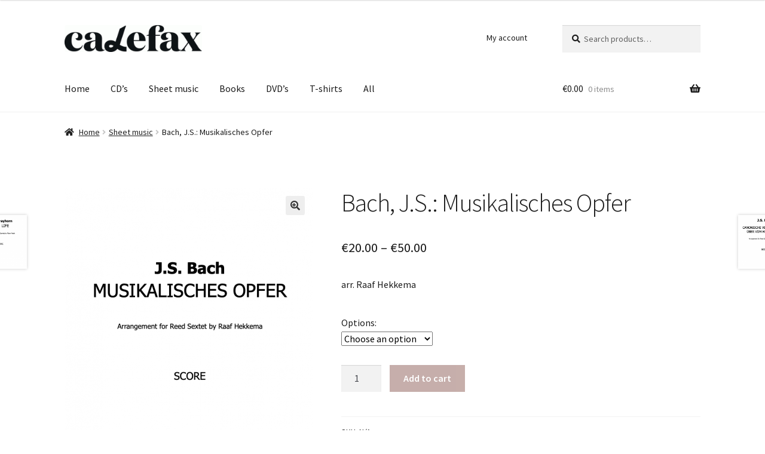

--- FILE ---
content_type: text/html; charset=UTF-8
request_url: https://calefax.nl/shop/shop/sheet-music/bach-j-s-musikalisches-opfer/
body_size: 20163
content:
<!doctype html>
<html lang="en-US">
<head>
<meta charset="UTF-8">
<meta name="viewport" content="width=device-width, initial-scale=1, maximum-scale=2.0">
<link rel="profile" href="http://gmpg.org/xfn/11">
<link rel="pingback" href="https://calefax.nl/shop/xmlrpc.php">

<meta name='robots' content='index, follow, max-image-preview:large, max-snippet:-1, max-video-preview:-1' />

<!-- Google Tag Manager for WordPress by gtm4wp.com -->
<script data-cfasync="false" data-pagespeed-no-defer>
	var gtm4wp_datalayer_name = "dataLayer";
	var dataLayer = dataLayer || [];
	const gtm4wp_use_sku_instead = false;
	const gtm4wp_currency = 'EUR';
	const gtm4wp_product_per_impression = 10;
	const gtm4wp_clear_ecommerce = false;
	const gtm4wp_datalayer_max_timeout = 2000;
</script>
<!-- End Google Tag Manager for WordPress by gtm4wp.com -->
	<!-- This site is optimized with the Yoast SEO plugin v26.5 - https://yoast.com/wordpress/plugins/seo/ -->
	<title>Bach, J.S.: Musikalisches Opfer - Calefax Shop</title>
	<link rel="canonical" href="https://calefax.nl/shop/shop/sheet-music/bach-j-s-musikalisches-opfer/" />
	<meta property="og:locale" content="en_US" />
	<meta property="og:type" content="article" />
	<meta property="og:title" content="Bach, J.S.: Musikalisches Opfer - Calefax Shop" />
	<meta property="og:description" content="arr. Raaf Hekkema" />
	<meta property="og:url" content="https://calefax.nl/shop/shop/sheet-music/bach-j-s-musikalisches-opfer/" />
	<meta property="og:site_name" content="Calefax Shop" />
	<meta property="article:modified_time" content="2021-06-21T08:22:18+00:00" />
	<meta property="og:image" content="https://production-static-calefax.s3.eu-west-1.amazonaws.com/app/uploads/sites/2/2021/05/Schermafbeelding-2021-05-24-om-15.45.52.png" />
	<meta property="og:image:width" content="818" />
	<meta property="og:image:height" content="1192" />
	<meta property="og:image:type" content="image/png" />
	<meta name="twitter:card" content="summary_large_image" />
	<script type="application/ld+json" class="yoast-schema-graph">{"@context":"https://schema.org","@graph":[{"@type":"WebPage","@id":"https://calefax.nl/shop/shop/sheet-music/bach-j-s-musikalisches-opfer/","url":"https://calefax.nl/shop/shop/sheet-music/bach-j-s-musikalisches-opfer/","name":"Bach, J.S.: Musikalisches Opfer - Calefax Shop","isPartOf":{"@id":"https://calefax.nl/shop/#website"},"primaryImageOfPage":{"@id":"https://calefax.nl/shop/shop/sheet-music/bach-j-s-musikalisches-opfer/#primaryimage"},"image":{"@id":"https://calefax.nl/shop/shop/sheet-music/bach-j-s-musikalisches-opfer/#primaryimage"},"thumbnailUrl":"https://production-static-calefax.s3.eu-west-1.amazonaws.com/app/uploads/sites/2/2021/05/Schermafbeelding-2021-05-24-om-15.45.52.png","datePublished":"2021-05-24T13:58:22+00:00","dateModified":"2021-06-21T08:22:18+00:00","breadcrumb":{"@id":"https://calefax.nl/shop/shop/sheet-music/bach-j-s-musikalisches-opfer/#breadcrumb"},"inLanguage":"en-US","potentialAction":[{"@type":"ReadAction","target":["https://calefax.nl/shop/shop/sheet-music/bach-j-s-musikalisches-opfer/"]}]},{"@type":"ImageObject","inLanguage":"en-US","@id":"https://calefax.nl/shop/shop/sheet-music/bach-j-s-musikalisches-opfer/#primaryimage","url":"https://production-static-calefax.s3.eu-west-1.amazonaws.com/app/uploads/sites/2/2021/05/Schermafbeelding-2021-05-24-om-15.45.52.png","contentUrl":"https://production-static-calefax.s3.eu-west-1.amazonaws.com/app/uploads/sites/2/2021/05/Schermafbeelding-2021-05-24-om-15.45.52.png","width":818,"height":1192},{"@type":"BreadcrumbList","@id":"https://calefax.nl/shop/shop/sheet-music/bach-j-s-musikalisches-opfer/#breadcrumb","itemListElement":[{"@type":"ListItem","position":1,"name":"Home","item":"https://calefax.nl/shop/"},{"@type":"ListItem","position":2,"name":"All products","item":"https://calefax.nl/shop/all-products/"},{"@type":"ListItem","position":3,"name":"Bach, J.S.: Musikalisches Opfer"}]},{"@type":"WebSite","@id":"https://calefax.nl/shop/#website","url":"https://calefax.nl/shop/","name":"Calefax Shop","description":"Shop","publisher":{"@id":"https://calefax.nl/shop/#organization"},"potentialAction":[{"@type":"SearchAction","target":{"@type":"EntryPoint","urlTemplate":"https://calefax.nl/shop/?s={search_term_string}"},"query-input":{"@type":"PropertyValueSpecification","valueRequired":true,"valueName":"search_term_string"}}],"inLanguage":"en-US"},{"@type":"Organization","@id":"https://calefax.nl/shop/#organization","name":"Calefax Shop","url":"https://calefax.nl/shop/","logo":{"@type":"ImageObject","inLanguage":"en-US","@id":"https://calefax.nl/shop/#/schema/logo/image/","url":"https://calefax.nl/app/uploads/2017/06/cropped-cropped-logo-calefax-2.gif","contentUrl":"https://calefax.nl/app/uploads/2017/06/cropped-cropped-logo-calefax-2.gif","width":560,"height":110,"caption":"Calefax Shop"},"image":{"@id":"https://calefax.nl/shop/#/schema/logo/image/"}}]}</script>
	<!-- / Yoast SEO plugin. -->


<link rel='dns-prefetch' href='//fonts.googleapis.com' />
<link rel="alternate" type="application/rss+xml" title="Calefax Shop &raquo; Feed" href="https://calefax.nl/shop/feed/" />
<link rel="alternate" type="application/rss+xml" title="Calefax Shop &raquo; Comments Feed" href="https://calefax.nl/shop/comments/feed/" />
<link rel="alternate" type="application/rss+xml" title="Calefax Shop &raquo; Bach, J.S.: Musikalisches Opfer Comments Feed" href="https://calefax.nl/shop/shop/sheet-music/bach-j-s-musikalisches-opfer/feed/" />
<link rel="alternate" title="oEmbed (JSON)" type="application/json+oembed" href="https://calefax.nl/shop/wp-json/oembed/1.0/embed?url=https%3A%2F%2Fcalefax.nl%2Fshop%2Fshop%2Fsheet-music%2Fbach-j-s-musikalisches-opfer%2F" />
<link rel="alternate" title="oEmbed (XML)" type="text/xml+oembed" href="https://calefax.nl/shop/wp-json/oembed/1.0/embed?url=https%3A%2F%2Fcalefax.nl%2Fshop%2Fshop%2Fsheet-music%2Fbach-j-s-musikalisches-opfer%2F&#038;format=xml" />
<style id='wp-img-auto-sizes-contain-inline-css'>
img:is([sizes=auto i],[sizes^="auto," i]){contain-intrinsic-size:3000px 1500px}
/*# sourceURL=wp-img-auto-sizes-contain-inline-css */
</style>
<style id='wp-emoji-styles-inline-css'>

	img.wp-smiley, img.emoji {
		display: inline !important;
		border: none !important;
		box-shadow: none !important;
		height: 1em !important;
		width: 1em !important;
		margin: 0 0.07em !important;
		vertical-align: -0.1em !important;
		background: none !important;
		padding: 0 !important;
	}
/*# sourceURL=wp-emoji-styles-inline-css */
</style>
<link rel='stylesheet' id='wp-block-library-css' href='https://calefax.nl/shop/wp-includes/css/dist/block-library/style.min.css?ver=6.9' media='all' />
<link rel='stylesheet' id='wc-blocks-style-css' href='https://calefax.nl/app/plugins/woocommerce/assets/client/blocks/wc-blocks.css?ver=wc-10.3.6' media='all' />
<style id='global-styles-inline-css'>
:root{--wp--preset--aspect-ratio--square: 1;--wp--preset--aspect-ratio--4-3: 4/3;--wp--preset--aspect-ratio--3-4: 3/4;--wp--preset--aspect-ratio--3-2: 3/2;--wp--preset--aspect-ratio--2-3: 2/3;--wp--preset--aspect-ratio--16-9: 16/9;--wp--preset--aspect-ratio--9-16: 9/16;--wp--preset--color--black: #000000;--wp--preset--color--cyan-bluish-gray: #abb8c3;--wp--preset--color--white: #ffffff;--wp--preset--color--pale-pink: #f78da7;--wp--preset--color--vivid-red: #cf2e2e;--wp--preset--color--luminous-vivid-orange: #ff6900;--wp--preset--color--luminous-vivid-amber: #fcb900;--wp--preset--color--light-green-cyan: #7bdcb5;--wp--preset--color--vivid-green-cyan: #00d084;--wp--preset--color--pale-cyan-blue: #8ed1fc;--wp--preset--color--vivid-cyan-blue: #0693e3;--wp--preset--color--vivid-purple: #9b51e0;--wp--preset--gradient--vivid-cyan-blue-to-vivid-purple: linear-gradient(135deg,rgb(6,147,227) 0%,rgb(155,81,224) 100%);--wp--preset--gradient--light-green-cyan-to-vivid-green-cyan: linear-gradient(135deg,rgb(122,220,180) 0%,rgb(0,208,130) 100%);--wp--preset--gradient--luminous-vivid-amber-to-luminous-vivid-orange: linear-gradient(135deg,rgb(252,185,0) 0%,rgb(255,105,0) 100%);--wp--preset--gradient--luminous-vivid-orange-to-vivid-red: linear-gradient(135deg,rgb(255,105,0) 0%,rgb(207,46,46) 100%);--wp--preset--gradient--very-light-gray-to-cyan-bluish-gray: linear-gradient(135deg,rgb(238,238,238) 0%,rgb(169,184,195) 100%);--wp--preset--gradient--cool-to-warm-spectrum: linear-gradient(135deg,rgb(74,234,220) 0%,rgb(151,120,209) 20%,rgb(207,42,186) 40%,rgb(238,44,130) 60%,rgb(251,105,98) 80%,rgb(254,248,76) 100%);--wp--preset--gradient--blush-light-purple: linear-gradient(135deg,rgb(255,206,236) 0%,rgb(152,150,240) 100%);--wp--preset--gradient--blush-bordeaux: linear-gradient(135deg,rgb(254,205,165) 0%,rgb(254,45,45) 50%,rgb(107,0,62) 100%);--wp--preset--gradient--luminous-dusk: linear-gradient(135deg,rgb(255,203,112) 0%,rgb(199,81,192) 50%,rgb(65,88,208) 100%);--wp--preset--gradient--pale-ocean: linear-gradient(135deg,rgb(255,245,203) 0%,rgb(182,227,212) 50%,rgb(51,167,181) 100%);--wp--preset--gradient--electric-grass: linear-gradient(135deg,rgb(202,248,128) 0%,rgb(113,206,126) 100%);--wp--preset--gradient--midnight: linear-gradient(135deg,rgb(2,3,129) 0%,rgb(40,116,252) 100%);--wp--preset--font-size--small: 14px;--wp--preset--font-size--medium: 23px;--wp--preset--font-size--large: 26px;--wp--preset--font-size--x-large: 42px;--wp--preset--font-size--normal: 16px;--wp--preset--font-size--huge: 37px;--wp--preset--spacing--20: 0.44rem;--wp--preset--spacing--30: 0.67rem;--wp--preset--spacing--40: 1rem;--wp--preset--spacing--50: 1.5rem;--wp--preset--spacing--60: 2.25rem;--wp--preset--spacing--70: 3.38rem;--wp--preset--spacing--80: 5.06rem;--wp--preset--shadow--natural: 6px 6px 9px rgba(0, 0, 0, 0.2);--wp--preset--shadow--deep: 12px 12px 50px rgba(0, 0, 0, 0.4);--wp--preset--shadow--sharp: 6px 6px 0px rgba(0, 0, 0, 0.2);--wp--preset--shadow--outlined: 6px 6px 0px -3px rgb(255, 255, 255), 6px 6px rgb(0, 0, 0);--wp--preset--shadow--crisp: 6px 6px 0px rgb(0, 0, 0);}:where(.is-layout-flex){gap: 0.5em;}:where(.is-layout-grid){gap: 0.5em;}body .is-layout-flex{display: flex;}.is-layout-flex{flex-wrap: wrap;align-items: center;}.is-layout-flex > :is(*, div){margin: 0;}body .is-layout-grid{display: grid;}.is-layout-grid > :is(*, div){margin: 0;}:where(.wp-block-columns.is-layout-flex){gap: 2em;}:where(.wp-block-columns.is-layout-grid){gap: 2em;}:where(.wp-block-post-template.is-layout-flex){gap: 1.25em;}:where(.wp-block-post-template.is-layout-grid){gap: 1.25em;}.has-black-color{color: var(--wp--preset--color--black) !important;}.has-cyan-bluish-gray-color{color: var(--wp--preset--color--cyan-bluish-gray) !important;}.has-white-color{color: var(--wp--preset--color--white) !important;}.has-pale-pink-color{color: var(--wp--preset--color--pale-pink) !important;}.has-vivid-red-color{color: var(--wp--preset--color--vivid-red) !important;}.has-luminous-vivid-orange-color{color: var(--wp--preset--color--luminous-vivid-orange) !important;}.has-luminous-vivid-amber-color{color: var(--wp--preset--color--luminous-vivid-amber) !important;}.has-light-green-cyan-color{color: var(--wp--preset--color--light-green-cyan) !important;}.has-vivid-green-cyan-color{color: var(--wp--preset--color--vivid-green-cyan) !important;}.has-pale-cyan-blue-color{color: var(--wp--preset--color--pale-cyan-blue) !important;}.has-vivid-cyan-blue-color{color: var(--wp--preset--color--vivid-cyan-blue) !important;}.has-vivid-purple-color{color: var(--wp--preset--color--vivid-purple) !important;}.has-black-background-color{background-color: var(--wp--preset--color--black) !important;}.has-cyan-bluish-gray-background-color{background-color: var(--wp--preset--color--cyan-bluish-gray) !important;}.has-white-background-color{background-color: var(--wp--preset--color--white) !important;}.has-pale-pink-background-color{background-color: var(--wp--preset--color--pale-pink) !important;}.has-vivid-red-background-color{background-color: var(--wp--preset--color--vivid-red) !important;}.has-luminous-vivid-orange-background-color{background-color: var(--wp--preset--color--luminous-vivid-orange) !important;}.has-luminous-vivid-amber-background-color{background-color: var(--wp--preset--color--luminous-vivid-amber) !important;}.has-light-green-cyan-background-color{background-color: var(--wp--preset--color--light-green-cyan) !important;}.has-vivid-green-cyan-background-color{background-color: var(--wp--preset--color--vivid-green-cyan) !important;}.has-pale-cyan-blue-background-color{background-color: var(--wp--preset--color--pale-cyan-blue) !important;}.has-vivid-cyan-blue-background-color{background-color: var(--wp--preset--color--vivid-cyan-blue) !important;}.has-vivid-purple-background-color{background-color: var(--wp--preset--color--vivid-purple) !important;}.has-black-border-color{border-color: var(--wp--preset--color--black) !important;}.has-cyan-bluish-gray-border-color{border-color: var(--wp--preset--color--cyan-bluish-gray) !important;}.has-white-border-color{border-color: var(--wp--preset--color--white) !important;}.has-pale-pink-border-color{border-color: var(--wp--preset--color--pale-pink) !important;}.has-vivid-red-border-color{border-color: var(--wp--preset--color--vivid-red) !important;}.has-luminous-vivid-orange-border-color{border-color: var(--wp--preset--color--luminous-vivid-orange) !important;}.has-luminous-vivid-amber-border-color{border-color: var(--wp--preset--color--luminous-vivid-amber) !important;}.has-light-green-cyan-border-color{border-color: var(--wp--preset--color--light-green-cyan) !important;}.has-vivid-green-cyan-border-color{border-color: var(--wp--preset--color--vivid-green-cyan) !important;}.has-pale-cyan-blue-border-color{border-color: var(--wp--preset--color--pale-cyan-blue) !important;}.has-vivid-cyan-blue-border-color{border-color: var(--wp--preset--color--vivid-cyan-blue) !important;}.has-vivid-purple-border-color{border-color: var(--wp--preset--color--vivid-purple) !important;}.has-vivid-cyan-blue-to-vivid-purple-gradient-background{background: var(--wp--preset--gradient--vivid-cyan-blue-to-vivid-purple) !important;}.has-light-green-cyan-to-vivid-green-cyan-gradient-background{background: var(--wp--preset--gradient--light-green-cyan-to-vivid-green-cyan) !important;}.has-luminous-vivid-amber-to-luminous-vivid-orange-gradient-background{background: var(--wp--preset--gradient--luminous-vivid-amber-to-luminous-vivid-orange) !important;}.has-luminous-vivid-orange-to-vivid-red-gradient-background{background: var(--wp--preset--gradient--luminous-vivid-orange-to-vivid-red) !important;}.has-very-light-gray-to-cyan-bluish-gray-gradient-background{background: var(--wp--preset--gradient--very-light-gray-to-cyan-bluish-gray) !important;}.has-cool-to-warm-spectrum-gradient-background{background: var(--wp--preset--gradient--cool-to-warm-spectrum) !important;}.has-blush-light-purple-gradient-background{background: var(--wp--preset--gradient--blush-light-purple) !important;}.has-blush-bordeaux-gradient-background{background: var(--wp--preset--gradient--blush-bordeaux) !important;}.has-luminous-dusk-gradient-background{background: var(--wp--preset--gradient--luminous-dusk) !important;}.has-pale-ocean-gradient-background{background: var(--wp--preset--gradient--pale-ocean) !important;}.has-electric-grass-gradient-background{background: var(--wp--preset--gradient--electric-grass) !important;}.has-midnight-gradient-background{background: var(--wp--preset--gradient--midnight) !important;}.has-small-font-size{font-size: var(--wp--preset--font-size--small) !important;}.has-medium-font-size{font-size: var(--wp--preset--font-size--medium) !important;}.has-large-font-size{font-size: var(--wp--preset--font-size--large) !important;}.has-x-large-font-size{font-size: var(--wp--preset--font-size--x-large) !important;}
/*# sourceURL=global-styles-inline-css */
</style>

<style id='classic-theme-styles-inline-css'>
/*! This file is auto-generated */
.wp-block-button__link{color:#fff;background-color:#32373c;border-radius:9999px;box-shadow:none;text-decoration:none;padding:calc(.667em + 2px) calc(1.333em + 2px);font-size:1.125em}.wp-block-file__button{background:#32373c;color:#fff;text-decoration:none}
/*# sourceURL=/wp-includes/css/classic-themes.min.css */
</style>
<link rel='stylesheet' id='storefront-gutenberg-blocks-css' href='https://calefax.nl/app/themes/storefront/assets/css/base/gutenberg-blocks.css?ver=2.9.0' media='all' />
<style id='storefront-gutenberg-blocks-inline-css'>

				.wp-block-button__link:not(.has-text-color) {
					color: #333333;
				}

				.wp-block-button__link:not(.has-text-color):hover,
				.wp-block-button__link:not(.has-text-color):focus,
				.wp-block-button__link:not(.has-text-color):active {
					color: #333333;
				}

				.wp-block-button__link:not(.has-background) {
					background-color: #eeeeee;
				}

				.wp-block-button__link:not(.has-background):hover,
				.wp-block-button__link:not(.has-background):focus,
				.wp-block-button__link:not(.has-background):active {
					border-color: #d5d5d5;
					background-color: #d5d5d5;
				}

				.wp-block-quote footer,
				.wp-block-quote cite,
				.wp-block-quote__citation {
					color: #1c1c1c;
				}

				.wp-block-pullquote cite,
				.wp-block-pullquote footer,
				.wp-block-pullquote__citation {
					color: #1c1c1c;
				}

				.wp-block-image figcaption {
					color: #1c1c1c;
				}

				.wp-block-separator.is-style-dots::before {
					color: #1c1c1c;
				}

				.wp-block-file a.wp-block-file__button {
					color: #333333;
					background-color: #eeeeee;
					border-color: #eeeeee;
				}

				.wp-block-file a.wp-block-file__button:hover,
				.wp-block-file a.wp-block-file__button:focus,
				.wp-block-file a.wp-block-file__button:active {
					color: #333333;
					background-color: #d5d5d5;
				}

				.wp-block-code,
				.wp-block-preformatted pre {
					color: #1c1c1c;
				}

				.wp-block-table:not( .has-background ):not( .is-style-stripes ) tbody tr:nth-child(2n) td {
					background-color: #fdfdfd;
				}

				.wp-block-cover .wp-block-cover__inner-container h1:not(.has-text-color),
				.wp-block-cover .wp-block-cover__inner-container h2:not(.has-text-color),
				.wp-block-cover .wp-block-cover__inner-container h3:not(.has-text-color),
				.wp-block-cover .wp-block-cover__inner-container h4:not(.has-text-color),
				.wp-block-cover .wp-block-cover__inner-container h5:not(.has-text-color),
				.wp-block-cover .wp-block-cover__inner-container h6:not(.has-text-color) {
					color: #000000;
				}

				.wc-block-components-price-slider__range-input-progress,
				.rtl .wc-block-components-price-slider__range-input-progress {
					--range-color: #8e5e57;
				}

				/* Target only IE11 */
				@media all and (-ms-high-contrast: none), (-ms-high-contrast: active) {
					.wc-block-components-price-slider__range-input-progress {
						background: #8e5e57;
					}
				}

				.wc-block-components-button:not(.is-link) {
					background-color: #8e5e57;
					color: #ffffff;
				}

				.wc-block-components-button:not(.is-link):hover,
				.wc-block-components-button:not(.is-link):focus,
				.wc-block-components-button:not(.is-link):active {
					background-color: #75453e;
					color: #ffffff;
				}

				.wc-block-components-button:not(.is-link):disabled {
					background-color: #8e5e57;
					color: #ffffff;
				}

				.wc-block-cart__submit-container {
					background-color: #ffffff;
				}

				.wc-block-cart__submit-container::before {
					color: rgba(220,220,220,0.5);
				}

				.wc-block-components-order-summary-item__quantity {
					background-color: #ffffff;
					border-color: #1c1c1c;
					box-shadow: 0 0 0 2px #ffffff;
					color: #1c1c1c;
				}
			
/*# sourceURL=storefront-gutenberg-blocks-inline-css */
</style>
<link rel='stylesheet' id='photoswipe-css' href='https://calefax.nl/app/plugins/woocommerce/assets/css/photoswipe/photoswipe.min.css?ver=10.3.6' media='all' />
<link rel='stylesheet' id='photoswipe-default-skin-css' href='https://calefax.nl/app/plugins/woocommerce/assets/css/photoswipe/default-skin/default-skin.min.css?ver=10.3.6' media='all' />
<style id='woocommerce-inline-inline-css'>
.woocommerce form .form-row .required { visibility: visible; }
/*# sourceURL=woocommerce-inline-inline-css */
</style>
<link rel='stylesheet' id='brands-styles-css' href='https://calefax.nl/app/plugins/woocommerce/assets/css/brands.css?ver=10.3.6' media='all' />
<link rel='stylesheet' id='storefront-style-css' href='https://calefax.nl/app/themes/storefront/style.css?ver=2.9.0' media='all' />
<style id='storefront-style-inline-css'>

			.main-navigation ul li a,
			.site-title a,
			ul.menu li a,
			.site-branding h1 a,
			button.menu-toggle,
			button.menu-toggle:hover,
			.handheld-navigation .dropdown-toggle {
				color: #1c1c1c;
			}

			button.menu-toggle,
			button.menu-toggle:hover {
				border-color: #1c1c1c;
			}

			.main-navigation ul li a:hover,
			.main-navigation ul li:hover > a,
			.site-title a:hover,
			.site-header ul.menu li.current-menu-item > a {
				color: #5d5d5d;
			}

			table:not( .has-background ) th {
				background-color: #f8f8f8;
			}

			table:not( .has-background ) tbody td {
				background-color: #fdfdfd;
			}

			table:not( .has-background ) tbody tr:nth-child(2n) td,
			fieldset,
			fieldset legend {
				background-color: #fbfbfb;
			}

			.site-header,
			.secondary-navigation ul ul,
			.main-navigation ul.menu > li.menu-item-has-children:after,
			.secondary-navigation ul.menu ul,
			.storefront-handheld-footer-bar,
			.storefront-handheld-footer-bar ul li > a,
			.storefront-handheld-footer-bar ul li.search .site-search,
			button.menu-toggle,
			button.menu-toggle:hover {
				background-color: #ffffff;
			}

			p.site-description,
			.site-header,
			.storefront-handheld-footer-bar {
				color: #1c1c1c;
			}

			button.menu-toggle:after,
			button.menu-toggle:before,
			button.menu-toggle span:before {
				background-color: #1c1c1c;
			}

			h1, h2, h3, h4, h5, h6, .wc-block-grid__product-title {
				color: #1c1c1c;
			}

			.widget h1 {
				border-bottom-color: #1c1c1c;
			}

			body,
			.secondary-navigation a {
				color: #1c1c1c;
			}

			.widget-area .widget a,
			.hentry .entry-header .posted-on a,
			.hentry .entry-header .post-author a,
			.hentry .entry-header .post-comments a,
			.hentry .entry-header .byline a {
				color: #212121;
			}

			a {
				color: #8e5e57;
			}

			a:focus,
			button:focus,
			.button.alt:focus,
			input:focus,
			textarea:focus,
			input[type="button"]:focus,
			input[type="reset"]:focus,
			input[type="submit"]:focus,
			input[type="email"]:focus,
			input[type="tel"]:focus,
			input[type="url"]:focus,
			input[type="password"]:focus,
			input[type="search"]:focus {
				outline-color: #8e5e57;
			}

			button, input[type="button"], input[type="reset"], input[type="submit"], .button, .widget a.button {
				background-color: #eeeeee;
				border-color: #eeeeee;
				color: #333333;
			}

			button:hover, input[type="button"]:hover, input[type="reset"]:hover, input[type="submit"]:hover, .button:hover, .widget a.button:hover {
				background-color: #d5d5d5;
				border-color: #d5d5d5;
				color: #333333;
			}

			button.alt, input[type="button"].alt, input[type="reset"].alt, input[type="submit"].alt, .button.alt, .widget-area .widget a.button.alt {
				background-color: #8e5e57;
				border-color: #8e5e57;
				color: #ffffff;
			}

			button.alt:hover, input[type="button"].alt:hover, input[type="reset"].alt:hover, input[type="submit"].alt:hover, .button.alt:hover, .widget-area .widget a.button.alt:hover {
				background-color: #75453e;
				border-color: #75453e;
				color: #ffffff;
			}

			.pagination .page-numbers li .page-numbers.current {
				background-color: #e6e6e6;
				color: #121212;
			}

			#comments .comment-list .comment-content .comment-text {
				background-color: #f8f8f8;
			}

			.site-footer {
				background-color: #1c1c1c;
				color: #bdbdbd;
			}

			.site-footer a:not(.button):not(.components-button) {
				color: #bdbdbd;
			}

			.site-footer .storefront-handheld-footer-bar a:not(.button):not(.components-button) {
				color: #1c1c1c;
			}

			.site-footer h1, .site-footer h2, .site-footer h3, .site-footer h4, .site-footer h5, .site-footer h6, .site-footer .widget .widget-title, .site-footer .widget .widgettitle {
				color: #bdbdbd;
			}

			.page-template-template-homepage.has-post-thumbnail .type-page.has-post-thumbnail .entry-title {
				color: #000000;
			}

			.page-template-template-homepage.has-post-thumbnail .type-page.has-post-thumbnail .entry-content {
				color: #000000;
			}

			@media screen and ( min-width: 768px ) {
				.secondary-navigation ul.menu a:hover {
					color: #353535;
				}

				.secondary-navigation ul.menu a {
					color: #1c1c1c;
				}

				.main-navigation ul.menu ul.sub-menu,
				.main-navigation ul.nav-menu ul.children {
					background-color: #f0f0f0;
				}

				.site-header {
					border-bottom-color: #f0f0f0;
				}
			}
/*# sourceURL=storefront-style-inline-css */
</style>
<link rel='stylesheet' id='storefront-icons-css' href='https://calefax.nl/app/themes/storefront/assets/css/base/icons.css?ver=2.9.0' media='all' />
<link rel='stylesheet' id='storefront-fonts-css' href='https://fonts.googleapis.com/css?family=Source+Sans+Pro%3A400%2C300%2C300italic%2C400italic%2C600%2C700%2C900&#038;subset=latin%2Clatin-ext&#038;ver=2.9.0' media='all' />
<link rel='stylesheet' id='storefront-woocommerce-style-css' href='https://calefax.nl/app/themes/storefront/assets/css/woocommerce/woocommerce.css?ver=2.9.0' media='all' />
<style id='storefront-woocommerce-style-inline-css'>

			a.cart-contents,
			.site-header-cart .widget_shopping_cart a {
				color: #1c1c1c;
			}

			a.cart-contents:hover,
			.site-header-cart .widget_shopping_cart a:hover,
			.site-header-cart:hover > li > a {
				color: #5d5d5d;
			}

			table.cart td.product-remove,
			table.cart td.actions {
				border-top-color: #ffffff;
			}

			.storefront-handheld-footer-bar ul li.cart .count {
				background-color: #1c1c1c;
				color: #ffffff;
				border-color: #ffffff;
			}

			.woocommerce-tabs ul.tabs li.active a,
			ul.products li.product .price,
			.onsale,
			.wc-block-grid__product-onsale,
			.widget_search form:before,
			.widget_product_search form:before {
				color: #1c1c1c;
			}

			.woocommerce-breadcrumb a,
			a.woocommerce-review-link,
			.product_meta a {
				color: #212121;
			}

			.wc-block-grid__product-onsale,
			.onsale {
				border-color: #1c1c1c;
			}

			.star-rating span:before,
			.quantity .plus, .quantity .minus,
			p.stars a:hover:after,
			p.stars a:after,
			.star-rating span:before,
			#payment .payment_methods li input[type=radio]:first-child:checked+label:before {
				color: #8e5e57;
			}

			.widget_price_filter .ui-slider .ui-slider-range,
			.widget_price_filter .ui-slider .ui-slider-handle {
				background-color: #8e5e57;
			}

			.order_details {
				background-color: #f8f8f8;
			}

			.order_details > li {
				border-bottom: 1px dotted #e3e3e3;
			}

			.order_details:before,
			.order_details:after {
				background: -webkit-linear-gradient(transparent 0,transparent 0),-webkit-linear-gradient(135deg,#f8f8f8 33.33%,transparent 33.33%),-webkit-linear-gradient(45deg,#f8f8f8 33.33%,transparent 33.33%)
			}

			#order_review {
				background-color: #ffffff;
			}

			#payment .payment_methods > li .payment_box,
			#payment .place-order {
				background-color: #fafafa;
			}

			#payment .payment_methods > li:not(.woocommerce-notice) {
				background-color: #f5f5f5;
			}

			#payment .payment_methods > li:not(.woocommerce-notice):hover {
				background-color: #f0f0f0;
			}

			.woocommerce-pagination .page-numbers li .page-numbers.current {
				background-color: #e6e6e6;
				color: #121212;
			}

			.wc-block-grid__product-onsale,
			.onsale,
			.woocommerce-pagination .page-numbers li .page-numbers:not(.current) {
				color: #1c1c1c;
			}

			p.stars a:before,
			p.stars a:hover~a:before,
			p.stars.selected a.active~a:before {
				color: #1c1c1c;
			}

			p.stars.selected a.active:before,
			p.stars:hover a:before,
			p.stars.selected a:not(.active):before,
			p.stars.selected a.active:before {
				color: #8e5e57;
			}

			.single-product div.product .woocommerce-product-gallery .woocommerce-product-gallery__trigger {
				background-color: #eeeeee;
				color: #333333;
			}

			.single-product div.product .woocommerce-product-gallery .woocommerce-product-gallery__trigger:hover {
				background-color: #d5d5d5;
				border-color: #d5d5d5;
				color: #333333;
			}

			.button.added_to_cart:focus,
			.button.wc-forward:focus {
				outline-color: #8e5e57;
			}

			.added_to_cart,
			.site-header-cart .widget_shopping_cart a.button,
			.wc-block-grid__products .wc-block-grid__product .wp-block-button__link {
				background-color: #eeeeee;
				border-color: #eeeeee;
				color: #333333;
			}

			.added_to_cart:hover,
			.site-header-cart .widget_shopping_cart a.button:hover,
			.wc-block-grid__products .wc-block-grid__product .wp-block-button__link:hover {
				background-color: #d5d5d5;
				border-color: #d5d5d5;
				color: #333333;
			}

			.added_to_cart.alt, .added_to_cart, .widget a.button.checkout {
				background-color: #8e5e57;
				border-color: #8e5e57;
				color: #ffffff;
			}

			.added_to_cart.alt:hover, .added_to_cart:hover, .widget a.button.checkout:hover {
				background-color: #75453e;
				border-color: #75453e;
				color: #ffffff;
			}

			.button.loading {
				color: #eeeeee;
			}

			.button.loading:hover {
				background-color: #eeeeee;
			}

			.button.loading:after {
				color: #333333;
			}

			@media screen and ( min-width: 768px ) {
				.site-header-cart .widget_shopping_cart,
				.site-header .product_list_widget li .quantity {
					color: #1c1c1c;
				}

				.site-header-cart .widget_shopping_cart .buttons,
				.site-header-cart .widget_shopping_cart .total {
					background-color: #f5f5f5;
				}

				.site-header-cart .widget_shopping_cart {
					background-color: #f0f0f0;
				}
			}
				.storefront-product-pagination a {
					color: #1c1c1c;
					background-color: #ffffff;
				}
				.storefront-sticky-add-to-cart {
					color: #1c1c1c;
					background-color: #ffffff;
				}

				.storefront-sticky-add-to-cart a:not(.button) {
					color: #1c1c1c;
				}
/*# sourceURL=storefront-woocommerce-style-inline-css */
</style>
<link rel='stylesheet' id='storefront-woocommerce-brands-style-css' href='https://calefax.nl/app/themes/storefront/assets/css/woocommerce/extensions/brands.css?ver=2.9.0' media='all' />
<script src="https://calefax.nl/shop/wp-includes/js/jquery/jquery.min.js?ver=3.7.1" id="jquery-core-js"></script>
<script src="https://calefax.nl/shop/wp-includes/js/jquery/jquery-migrate.min.js?ver=3.4.1" id="jquery-migrate-js"></script>
<script src="https://calefax.nl/app/plugins/woocommerce/assets/js/jquery-blockui/jquery.blockUI.min.js?ver=2.7.0-wc.10.3.6" id="wc-jquery-blockui-js" defer data-wp-strategy="defer"></script>
<script id="wc-add-to-cart-js-extra">
var wc_add_to_cart_params = {"ajax_url":"/shop/wp-admin/admin-ajax.php","wc_ajax_url":"/shop/?wc-ajax=%%endpoint%%","i18n_view_cart":"View cart","cart_url":"https://calefax.nl/shop/cart/","is_cart":"","cart_redirect_after_add":"yes"};
//# sourceURL=wc-add-to-cart-js-extra
</script>
<script src="https://calefax.nl/app/plugins/woocommerce/assets/js/frontend/add-to-cart.min.js?ver=10.3.6" id="wc-add-to-cart-js" defer data-wp-strategy="defer"></script>
<script src="https://calefax.nl/app/plugins/woocommerce/assets/js/zoom/jquery.zoom.min.js?ver=1.7.21-wc.10.3.6" id="wc-zoom-js" defer data-wp-strategy="defer"></script>
<script src="https://calefax.nl/app/plugins/woocommerce/assets/js/flexslider/jquery.flexslider.min.js?ver=2.7.2-wc.10.3.6" id="wc-flexslider-js" defer data-wp-strategy="defer"></script>
<script src="https://calefax.nl/app/plugins/woocommerce/assets/js/photoswipe/photoswipe.min.js?ver=4.1.1-wc.10.3.6" id="wc-photoswipe-js" defer data-wp-strategy="defer"></script>
<script src="https://calefax.nl/app/plugins/woocommerce/assets/js/photoswipe/photoswipe-ui-default.min.js?ver=4.1.1-wc.10.3.6" id="wc-photoswipe-ui-default-js" defer data-wp-strategy="defer"></script>
<script id="wc-single-product-js-extra">
var wc_single_product_params = {"i18n_required_rating_text":"Please select a rating","i18n_rating_options":["1 of 5 stars","2 of 5 stars","3 of 5 stars","4 of 5 stars","5 of 5 stars"],"i18n_product_gallery_trigger_text":"View full-screen image gallery","review_rating_required":"yes","flexslider":{"rtl":false,"animation":"slide","smoothHeight":true,"directionNav":false,"controlNav":"thumbnails","slideshow":false,"animationSpeed":500,"animationLoop":false,"allowOneSlide":false},"zoom_enabled":"1","zoom_options":[],"photoswipe_enabled":"1","photoswipe_options":{"shareEl":false,"closeOnScroll":false,"history":false,"hideAnimationDuration":0,"showAnimationDuration":0},"flexslider_enabled":"1"};
//# sourceURL=wc-single-product-js-extra
</script>
<script src="https://calefax.nl/app/plugins/woocommerce/assets/js/frontend/single-product.min.js?ver=10.3.6" id="wc-single-product-js" defer data-wp-strategy="defer"></script>
<script src="https://calefax.nl/app/plugins/woocommerce/assets/js/js-cookie/js.cookie.min.js?ver=2.1.4-wc.10.3.6" id="wc-js-cookie-js" defer data-wp-strategy="defer"></script>
<script id="woocommerce-js-extra">
var woocommerce_params = {"ajax_url":"/shop/wp-admin/admin-ajax.php","wc_ajax_url":"/shop/?wc-ajax=%%endpoint%%","i18n_password_show":"Show password","i18n_password_hide":"Hide password"};
//# sourceURL=woocommerce-js-extra
</script>
<script src="https://calefax.nl/app/plugins/woocommerce/assets/js/frontend/woocommerce.min.js?ver=10.3.6" id="woocommerce-js" defer data-wp-strategy="defer"></script>
<script src="https://calefax.nl/shop/wp-includes/js/dist/hooks.min.js?ver=dd5603f07f9220ed27f1" id="wp-hooks-js"></script>
<script id="wpm-js-extra">
var wpm = {"ajax_url":"https://calefax.nl/shop/wp-admin/admin-ajax.php","root":"https://calefax.nl/shop/wp-json/","nonce_wp_rest":"e8bf03e3c8","nonce_ajax":"c0a460c727"};
//# sourceURL=wpm-js-extra
</script>
<script src="https://calefax.nl/app/plugins/woocommerce-google-adwords-conversion-tracking-tag/js/public/free/wpm-public.p1.min.js?ver=1.53.0" id="wpm-js"></script>
<link rel="https://api.w.org/" href="https://calefax.nl/shop/wp-json/" /><link rel="alternate" title="JSON" type="application/json" href="https://calefax.nl/shop/wp-json/wp/v2/product/6854" /><link rel="EditURI" type="application/rsd+xml" title="RSD" href="https://calefax.nl/shop/xmlrpc.php?rsd" />
<meta name="generator" content="WordPress 6.9" />
<meta name="generator" content="WooCommerce 10.3.6" />
<link rel='shortlink' href='https://calefax.nl/shop/?p=6854' />

<!-- Google Tag Manager for WordPress by gtm4wp.com -->
<!-- GTM Container placement set to footer -->
<script data-cfasync="false" data-pagespeed-no-defer>
	var dataLayer_content = {"visitorLoginState":"logged-out","pageTitle":"Bach, J.S.: Musikalisches Opfer - Calefax Shop","pagePostType":"product","pagePostType2":"single-product","postID":6854,"productRatingCounts":[],"productAverageRating":0,"productReviewCount":0,"productType":"variable","productIsVariable":1};
	dataLayer.push( dataLayer_content );
</script>
<script data-cfasync="false" data-pagespeed-no-defer>
(function(w,d,s,l,i){w[l]=w[l]||[];w[l].push({'gtm.start':
new Date().getTime(),event:'gtm.js'});var f=d.getElementsByTagName(s)[0],
j=d.createElement(s),dl=l!='dataLayer'?'&l='+l:'';j.async=true;j.src=
'//www.googletagmanager.com/gtm.js?id='+i+dl;f.parentNode.insertBefore(j,f);
})(window,document,'script','dataLayer','GTM-MNNMLGP');
</script>
<!-- End Google Tag Manager for WordPress by gtm4wp.com -->	<noscript><style>.woocommerce-product-gallery{ opacity: 1 !important; }</style></noscript>
	
<!-- START Pixel Manager for WooCommerce -->

		<script>

			window.wpmDataLayer = window.wpmDataLayer || {};
			window.wpmDataLayer = Object.assign(window.wpmDataLayer, {"cart":{},"cart_item_keys":{},"version":{"number":"1.53.0","pro":false,"eligible_for_updates":false,"distro":"fms","beta":false,"show":true},"pixels":{"google":{"linker":{"settings":null},"user_id":false,"ads":{"conversion_ids":{"AW-932204854":"ckbbCIXbhWIQtqLBvAM"},"dynamic_remarketing":{"status":true,"id_type":"post_id","send_events_with_parent_ids":true},"google_business_vertical":"retail","phone_conversion_number":"","phone_conversion_label":""},"tag_id":"AW-932204854","tag_id_suppressed":[],"tag_gateway":{"measurement_path":""},"tcf_support":false,"consent_mode":{"is_active":false,"wait_for_update":500,"ads_data_redaction":false,"url_passthrough":true}}},"shop":{"list_name":"Product | Bach, J.S.: Musikalisches Opfer","list_id":"product_bach-j-s-musikalisches-opfer","page_type":"product","product_type":"variable","currency":"EUR","selectors":{"addToCart":[],"beginCheckout":[]},"order_duplication_prevention":true,"view_item_list_trigger":{"test_mode":false,"background_color":"green","opacity":0.5,"repeat":true,"timeout":1000,"threshold":0.8},"variations_output":true,"session_active":false},"page":{"id":6854,"title":"Bach, J.S.: Musikalisches Opfer","type":"product","categories":[],"parent":{"id":0,"title":"Bach, J.S.: Musikalisches Opfer","type":"product","categories":[]}},"general":{"user_logged_in":false,"scroll_tracking_thresholds":[],"page_id":6854,"exclude_domains":[],"server_2_server":{"active":false,"user_agent_exclude_patterns":[],"ip_exclude_list":[],"pageview_event_s2s":{"is_active":false,"pixels":[]}},"consent_management":{"explicit_consent":false},"lazy_load_pmw":false,"chunk_base_path":"https://calefax.nl/app/plugins/woocommerce-google-adwords-conversion-tracking-tag/js/public/free/","modules":{"load_deprecated_functions":true}}});

		</script>

		
<!-- END Pixel Manager for WooCommerce -->
			<meta name="pm-dataLayer-meta" content="6854" class="wpmProductId"
				  data-id="6854">
					<script>
			(window.wpmDataLayer = window.wpmDataLayer || {}).products                = window.wpmDataLayer.products || {};
			window.wpmDataLayer.products[6854] = {"id":"6854","sku":"","price":20,"brand":"","quantity":1,"dyn_r_ids":{"post_id":"6854","sku":6854,"gpf":"woocommerce_gpf_6854","gla":"gla_6854"},"is_variable":true,"type":"variable","name":"Bach, J.S.: Musikalisches Opfer","category":["Sheet music"],"is_variation":false};
					</script>
					<meta name="pm-dataLayer-meta" content="6855" class="wpmProductId"
				  data-id="6855">
					<script>
			(window.wpmDataLayer = window.wpmDataLayer || {}).products                = window.wpmDataLayer.products || {};
			window.wpmDataLayer.products[6855] = {"id":"6855","sku":"","price":30,"brand":"","quantity":1,"dyn_r_ids":{"post_id":"6855","sku":6855,"gpf":"woocommerce_gpf_6855","gla":"gla_6855"},"is_variable":false,"type":"variation","name":"Bach, J.S.: Musikalisches Opfer","parent_id_dyn_r_ids":{"post_id":"6854","sku":6854,"gpf":"woocommerce_gpf_6854","gla":"gla_6854"},"parent_id":6854,"category":["Sheet music"],"variant":"Options: parts","is_variation":true};
					</script>
					<meta name="pm-dataLayer-meta" content="6856" class="wpmProductId"
				  data-id="6856">
					<script>
			(window.wpmDataLayer = window.wpmDataLayer || {}).products                = window.wpmDataLayer.products || {};
			window.wpmDataLayer.products[6856] = {"id":"6856","sku":"","price":24,"brand":"","quantity":1,"dyn_r_ids":{"post_id":"6856","sku":6856,"gpf":"woocommerce_gpf_6856","gla":"gla_6856"},"is_variable":false,"type":"variation","name":"Bach, J.S.: Musikalisches Opfer","parent_id_dyn_r_ids":{"post_id":"6854","sku":6854,"gpf":"woocommerce_gpf_6854","gla":"gla_6854"},"parent_id":6854,"category":["Sheet music"],"variant":"Options: parts-pdf","is_variation":true};
					</script>
					<meta name="pm-dataLayer-meta" content="6857" class="wpmProductId"
				  data-id="6857">
					<script>
			(window.wpmDataLayer = window.wpmDataLayer || {}).products                = window.wpmDataLayer.products || {};
			window.wpmDataLayer.products[6857] = {"id":"6857","sku":"","price":25,"brand":"","quantity":1,"dyn_r_ids":{"post_id":"6857","sku":6857,"gpf":"woocommerce_gpf_6857","gla":"gla_6857"},"is_variable":false,"type":"variation","name":"Bach, J.S.: Musikalisches Opfer","parent_id_dyn_r_ids":{"post_id":"6854","sku":6854,"gpf":"woocommerce_gpf_6854","gla":"gla_6854"},"parent_id":6854,"category":["Sheet music"],"variant":"Options: score","is_variation":true};
					</script>
					<meta name="pm-dataLayer-meta" content="6858" class="wpmProductId"
				  data-id="6858">
					<script>
			(window.wpmDataLayer = window.wpmDataLayer || {}).products                = window.wpmDataLayer.products || {};
			window.wpmDataLayer.products[6858] = {"id":"6858","sku":"","price":20,"brand":"","quantity":1,"dyn_r_ids":{"post_id":"6858","sku":6858,"gpf":"woocommerce_gpf_6858","gla":"gla_6858"},"is_variable":false,"type":"variation","name":"Bach, J.S.: Musikalisches Opfer","parent_id_dyn_r_ids":{"post_id":"6854","sku":6854,"gpf":"woocommerce_gpf_6854","gla":"gla_6854"},"parent_id":6854,"category":["Sheet music"],"variant":"Options: score-pdf","is_variation":true};
					</script>
					<meta name="pm-dataLayer-meta" content="6859" class="wpmProductId"
				  data-id="6859">
					<script>
			(window.wpmDataLayer = window.wpmDataLayer || {}).products                = window.wpmDataLayer.products || {};
			window.wpmDataLayer.products[6859] = {"id":"6859","sku":"","price":50,"brand":"","quantity":1,"dyn_r_ids":{"post_id":"6859","sku":6859,"gpf":"woocommerce_gpf_6859","gla":"gla_6859"},"is_variable":false,"type":"variation","name":"Bach, J.S.: Musikalisches Opfer","parent_id_dyn_r_ids":{"post_id":"6854","sku":6854,"gpf":"woocommerce_gpf_6854","gla":"gla_6854"},"parent_id":6854,"category":["Sheet music"],"variant":"Options: score-parts","is_variation":true};
					</script>
					<meta name="pm-dataLayer-meta" content="6860" class="wpmProductId"
				  data-id="6860">
					<script>
			(window.wpmDataLayer = window.wpmDataLayer || {}).products                = window.wpmDataLayer.products || {};
			window.wpmDataLayer.products[6860] = {"id":"6860","sku":"","price":40,"brand":"","quantity":1,"dyn_r_ids":{"post_id":"6860","sku":6860,"gpf":"woocommerce_gpf_6860","gla":"gla_6860"},"is_variable":false,"type":"variation","name":"Bach, J.S.: Musikalisches Opfer","parent_id_dyn_r_ids":{"post_id":"6854","sku":6854,"gpf":"woocommerce_gpf_6854","gla":"gla_6854"},"parent_id":6854,"category":["Sheet music"],"variant":"Options: score-parts-pdf","is_variation":true};
					</script>
				<style id="wp-custom-css">
			/*
You can add your own CSS here.

Click the help icon above to learn more.
*/
@media (max-width: 767px) {
.site-header .custom-logo-link img, .site-header .site-logo-anchor img, .site-header .site-logo-link img {
max-width: 170px;
}
}		</style>
		</head>

<body class="wp-singular product-template-default single single-product postid-6854 wp-custom-logo wp-embed-responsive wp-theme-storefront theme-storefront woocommerce woocommerce-page woocommerce-no-js storefront-full-width-content storefront-secondary-navigation storefront-align-wide right-sidebar woocommerce-active">



<div id="page" class="hfeed site">
	
	<header id="masthead" class="site-header" role="banner" style="">

		<div class="col-full">		<a class="skip-link screen-reader-text" href="#site-navigation">Skip to navigation</a>
		<a class="skip-link screen-reader-text" href="#content">Skip to content</a>
		    <div class="site-branding">
        <a href="https://calefax.nl/" class="custom-logo-link" rel="home"><img width="560" height="110" src="https://calefax.nl/app/uploads/2017/06/cropped-cropped-logo-calefax-2.gif" class="custom-logo" alt="Calefax Shop" decoding="async" fetchpriority="high" /></a>    </div>
    			<nav class="secondary-navigation" role="navigation" aria-label="Secondary Navigation">
				<div class="menu-secondary-menu-container"><ul id="menu-secondary-menu" class="menu"><li id="menu-item-48" class="menu-item menu-item-type-post_type menu-item-object-page menu-item-48"><a href="https://calefax.nl/shop/my-account/">My account</a></li>
</ul></div>			</nav><!-- #site-navigation -->
						<div class="site-search">
				<div class="widget woocommerce widget_product_search"><form role="search" method="get" class="woocommerce-product-search" action="https://calefax.nl/shop/">
	<label class="screen-reader-text" for="woocommerce-product-search-field-0">Search for:</label>
	<input type="search" id="woocommerce-product-search-field-0" class="search-field" placeholder="Search products&hellip;" value="" name="s" />
	<button type="submit" value="Search" class="">Search</button>
	<input type="hidden" name="post_type" value="product" />
</form>
</div>			</div>
			</div><div class="storefront-primary-navigation"><div class="col-full">		<nav id="site-navigation" class="main-navigation" role="navigation" aria-label="Primary Navigation">
		<button class="menu-toggle" aria-controls="site-navigation" aria-expanded="false"><span>Menu</span></button>
			<div class="primary-navigation"><ul id="menu-primary-menu" class="menu"><li id="menu-item-4197" class="menu-item menu-item-type-post_type menu-item-object-page menu-item-home menu-item-4197"><a href="https://calefax.nl/shop/">Home</a></li>
<li id="menu-item-3945" class="menu-item menu-item-type-taxonomy menu-item-object-product_cat menu-item-3945"><a href="https://calefax.nl/shop/product-category/cds/">CD&#8217;s</a></li>
<li id="menu-item-3944" class="menu-item menu-item-type-taxonomy menu-item-object-product_cat current-product-ancestor current-menu-parent current-product-parent menu-item-3944"><a href="https://calefax.nl/shop/product-category/sheet-music/">Sheet music</a></li>
<li id="menu-item-3948" class="menu-item menu-item-type-taxonomy menu-item-object-product_cat menu-item-3948"><a href="https://calefax.nl/shop/product-category/books/">Books</a></li>
<li id="menu-item-3947" class="menu-item menu-item-type-taxonomy menu-item-object-product_cat menu-item-3947"><a href="https://calefax.nl/shop/product-category/dvds/">DVD&#8217;s</a></li>
<li id="menu-item-3946" class="menu-item menu-item-type-taxonomy menu-item-object-product_cat menu-item-3946"><a href="https://calefax.nl/shop/product-category/t-shirts/">T-shirts</a></li>
<li id="menu-item-3950" class="menu-item menu-item-type-post_type menu-item-object-page current_page_parent menu-item-3950"><a href="https://calefax.nl/shop/all-products/">All</a></li>
</ul></div><div class="handheld-navigation"><ul id="menu-handheld-menu" class="menu"><li id="menu-item-4196" class="menu-item menu-item-type-post_type menu-item-object-page menu-item-home menu-item-4196"><a href="https://calefax.nl/shop/">Home</a></li>
<li id="menu-item-4137" class="menu-item menu-item-type-taxonomy menu-item-object-product_cat menu-item-4137"><a href="https://calefax.nl/shop/product-category/cds/">CD&#8217;s</a></li>
<li id="menu-item-4136" class="menu-item menu-item-type-taxonomy menu-item-object-product_cat current-product-ancestor current-menu-parent current-product-parent menu-item-4136"><a href="https://calefax.nl/shop/product-category/sheet-music/">Sheet music</a></li>
<li id="menu-item-4138" class="menu-item menu-item-type-taxonomy menu-item-object-product_cat menu-item-4138"><a href="https://calefax.nl/shop/product-category/books/">Books</a></li>
<li id="menu-item-4139" class="menu-item menu-item-type-taxonomy menu-item-object-product_cat menu-item-4139"><a href="https://calefax.nl/shop/product-category/dvds/">DVD&#8217;s</a></li>
<li id="menu-item-4140" class="menu-item menu-item-type-taxonomy menu-item-object-product_cat menu-item-4140"><a href="https://calefax.nl/shop/product-category/t-shirts/">T-shirts</a></li>
<li id="menu-item-49" class="menu-item menu-item-type-post_type menu-item-object-page current_page_parent menu-item-49"><a href="https://calefax.nl/shop/all-products/">All products</a></li>
</ul></div>		</nav><!-- #site-navigation -->
				<ul id="site-header-cart" class="site-header-cart menu">
			<li class="">
							<a class="cart-contents" href="https://calefax.nl/shop/cart/" title="View your shopping cart">
								<span class="woocommerce-Price-amount amount"><span class="woocommerce-Price-currencySymbol">&euro;</span>0.00</span> <span class="count">0 items</span>
			</a>
					</li>
			<li>
				<div class="widget woocommerce widget_shopping_cart"><div class="widget_shopping_cart_content"></div></div>			</li>
		</ul>
			</div></div>
	</header><!-- #masthead -->

	<div class="storefront-breadcrumb"><div class="col-full"><nav class="woocommerce-breadcrumb"><a href="https://calefax.nl/shop">Home</a><span class="breadcrumb-separator"> / </span><a href="https://calefax.nl/shop/product-category/sheet-music/">Sheet music</a><span class="breadcrumb-separator"> / </span>Bach, J.S.: Musikalisches Opfer</nav></div></div>
	<div id="content" class="site-content" tabindex="-1">
		<div class="col-full">

		<div class="woocommerce"></div>
			<div id="primary" class="content-area">
			<main id="main" class="site-main" role="main">
		
					
			<div class="woocommerce-notices-wrapper"></div><div id="product-6854" class="product type-product post-6854 status-publish first instock product_cat-sheet-music has-post-thumbnail taxable shipping-taxable purchasable product-type-variable">

	<div class="woocommerce-product-gallery woocommerce-product-gallery--with-images woocommerce-product-gallery--columns-5 images" data-columns="5" style="opacity: 0; transition: opacity .25s ease-in-out;">
	<div class="woocommerce-product-gallery__wrapper">
		<div data-thumb="https://production-static-calefax.s3.eu-west-1.amazonaws.com/app/uploads/sites/2/2021/05/Schermafbeelding-2021-05-24-om-15.45.52-100x100.png" data-thumb-alt="Bach, J.S.: Musikalisches Opfer" data-thumb-srcset="https://production-static-calefax.s3.eu-west-1.amazonaws.com/app/uploads/sites/2/2021/05/Schermafbeelding-2021-05-24-om-15.45.52-100x100.png 100w, https://production-static-calefax.s3.eu-west-1.amazonaws.com/app/uploads/sites/2/2021/05/Schermafbeelding-2021-05-24-om-15.45.52-150x150.png 150w, https://production-static-calefax.s3.eu-west-1.amazonaws.com/app/uploads/sites/2/2021/05/Schermafbeelding-2021-05-24-om-15.45.52-324x324.png 324w"  data-thumb-sizes="(max-width: 100px) 100vw, 100px" class="woocommerce-product-gallery__image"><a href="https://production-static-calefax.s3.eu-west-1.amazonaws.com/app/uploads/sites/2/2021/05/Schermafbeelding-2021-05-24-om-15.45.52.png"><img width="416" height="606" src="https://production-static-calefax.s3.eu-west-1.amazonaws.com/app/uploads/sites/2/2021/05/Schermafbeelding-2021-05-24-om-15.45.52-416x606.png" class="wp-post-image" alt="Bach, J.S.: Musikalisches Opfer" data-caption="" data-src="https://production-static-calefax.s3.eu-west-1.amazonaws.com/app/uploads/sites/2/2021/05/Schermafbeelding-2021-05-24-om-15.45.52.png" data-large_image="https://production-static-calefax.s3.eu-west-1.amazonaws.com/app/uploads/sites/2/2021/05/Schermafbeelding-2021-05-24-om-15.45.52.png" data-large_image_width="818" data-large_image_height="1192" decoding="async" srcset="https://production-static-calefax.s3.eu-west-1.amazonaws.com/app/uploads/sites/2/2021/05/Schermafbeelding-2021-05-24-om-15.45.52-416x606.png 416w, https://production-static-calefax.s3.eu-west-1.amazonaws.com/app/uploads/sites/2/2021/05/Schermafbeelding-2021-05-24-om-15.45.52-206x300.png 206w, https://production-static-calefax.s3.eu-west-1.amazonaws.com/app/uploads/sites/2/2021/05/Schermafbeelding-2021-05-24-om-15.45.52-703x1024.png 703w, https://production-static-calefax.s3.eu-west-1.amazonaws.com/app/uploads/sites/2/2021/05/Schermafbeelding-2021-05-24-om-15.45.52-768x1119.png 768w, https://production-static-calefax.s3.eu-west-1.amazonaws.com/app/uploads/sites/2/2021/05/Schermafbeelding-2021-05-24-om-15.45.52.png 818w" sizes="(max-width: 416px) 100vw, 416px" /></a></div>	</div>
</div>

	<div class="summary entry-summary">
		<h1 class="product_title entry-title">Bach, J.S.: Musikalisches Opfer</h1><p class="price"><span class="woocommerce-Price-amount amount" aria-hidden="true"><bdi><span class="woocommerce-Price-currencySymbol">&euro;</span>20.00</bdi></span> <span aria-hidden="true">&ndash;</span> <span class="woocommerce-Price-amount amount" aria-hidden="true"><bdi><span class="woocommerce-Price-currencySymbol">&euro;</span>50.00</bdi></span><span class="screen-reader-text">Price range: &euro;20.00 through &euro;50.00</span></p>
<div class="woocommerce-product-details__short-description">
	<p>arr. Raaf Hekkema</p>
</div>

<form class="variations_form cart" action="https://calefax.nl/shop/shop/sheet-music/bach-j-s-musikalisches-opfer/" method="post" enctype='multipart/form-data' data-product_id="6854" data-product_variations="[{&quot;attributes&quot;:{&quot;attribute_pa_options&quot;:&quot;parts&quot;},&quot;availability_html&quot;:&quot;&quot;,&quot;backorders_allowed&quot;:false,&quot;dimensions&quot;:{&quot;length&quot;:&quot;&quot;,&quot;width&quot;:&quot;&quot;,&quot;height&quot;:&quot;&quot;},&quot;dimensions_html&quot;:&quot;N\/A&quot;,&quot;display_price&quot;:30,&quot;display_regular_price&quot;:30,&quot;image&quot;:{&quot;title&quot;:&quot;Schermafbeelding 2021-05-24 om 15.45.52&quot;,&quot;caption&quot;:&quot;&quot;,&quot;url&quot;:&quot;https:\/\/production-static-calefax.s3.eu-west-1.amazonaws.com\/app\/uploads\/sites\/2\/2021\/05\/Schermafbeelding-2021-05-24-om-15.45.52.png&quot;,&quot;alt&quot;:&quot;Schermafbeelding 2021-05-24 om 15.45.52&quot;,&quot;src&quot;:&quot;https:\/\/production-static-calefax.s3.eu-west-1.amazonaws.com\/app\/uploads\/sites\/2\/2021\/05\/Schermafbeelding-2021-05-24-om-15.45.52-416x606.png&quot;,&quot;srcset&quot;:&quot;https:\/\/production-static-calefax.s3.eu-west-1.amazonaws.com\/app\/uploads\/sites\/2\/2021\/05\/Schermafbeelding-2021-05-24-om-15.45.52-416x606.png 416w, https:\/\/production-static-calefax.s3.eu-west-1.amazonaws.com\/app\/uploads\/sites\/2\/2021\/05\/Schermafbeelding-2021-05-24-om-15.45.52-206x300.png 206w, https:\/\/production-static-calefax.s3.eu-west-1.amazonaws.com\/app\/uploads\/sites\/2\/2021\/05\/Schermafbeelding-2021-05-24-om-15.45.52-703x1024.png 703w, https:\/\/production-static-calefax.s3.eu-west-1.amazonaws.com\/app\/uploads\/sites\/2\/2021\/05\/Schermafbeelding-2021-05-24-om-15.45.52-768x1119.png 768w, https:\/\/production-static-calefax.s3.eu-west-1.amazonaws.com\/app\/uploads\/sites\/2\/2021\/05\/Schermafbeelding-2021-05-24-om-15.45.52.png 818w&quot;,&quot;sizes&quot;:&quot;(max-width: 416px) 100vw, 416px&quot;,&quot;full_src&quot;:&quot;https:\/\/production-static-calefax.s3.eu-west-1.amazonaws.com\/app\/uploads\/sites\/2\/2021\/05\/Schermafbeelding-2021-05-24-om-15.45.52.png&quot;,&quot;full_src_w&quot;:818,&quot;full_src_h&quot;:1192,&quot;gallery_thumbnail_src&quot;:&quot;https:\/\/production-static-calefax.s3.eu-west-1.amazonaws.com\/app\/uploads\/sites\/2\/2021\/05\/Schermafbeelding-2021-05-24-om-15.45.52-100x100.png&quot;,&quot;gallery_thumbnail_src_w&quot;:100,&quot;gallery_thumbnail_src_h&quot;:100,&quot;thumb_src&quot;:&quot;https:\/\/production-static-calefax.s3.eu-west-1.amazonaws.com\/app\/uploads\/sites\/2\/2021\/05\/Schermafbeelding-2021-05-24-om-15.45.52-324x324.png&quot;,&quot;thumb_src_w&quot;:324,&quot;thumb_src_h&quot;:324,&quot;src_w&quot;:416,&quot;src_h&quot;:606},&quot;image_id&quot;:6853,&quot;is_downloadable&quot;:false,&quot;is_in_stock&quot;:true,&quot;is_purchasable&quot;:true,&quot;is_sold_individually&quot;:&quot;no&quot;,&quot;is_virtual&quot;:false,&quot;max_qty&quot;:&quot;&quot;,&quot;min_qty&quot;:1,&quot;price_html&quot;:&quot;&lt;span class=\&quot;price\&quot;&gt;&lt;span class=\&quot;woocommerce-Price-amount amount\&quot;&gt;&lt;bdi&gt;&lt;span class=\&quot;woocommerce-Price-currencySymbol\&quot;&gt;&amp;euro;&lt;\/span&gt;30.00&lt;\/bdi&gt;&lt;\/span&gt;&lt;\/span&gt;&quot;,&quot;sku&quot;:&quot;&quot;,&quot;variation_description&quot;:&quot;&quot;,&quot;variation_id&quot;:6855,&quot;variation_is_active&quot;:true,&quot;variation_is_visible&quot;:true,&quot;weight&quot;:&quot;0.5&quot;,&quot;weight_html&quot;:&quot;0.5 kg&quot;},{&quot;attributes&quot;:{&quot;attribute_pa_options&quot;:&quot;parts-pdf&quot;},&quot;availability_html&quot;:&quot;&quot;,&quot;backorders_allowed&quot;:false,&quot;dimensions&quot;:{&quot;length&quot;:&quot;&quot;,&quot;width&quot;:&quot;&quot;,&quot;height&quot;:&quot;&quot;},&quot;dimensions_html&quot;:&quot;N\/A&quot;,&quot;display_price&quot;:24,&quot;display_regular_price&quot;:24,&quot;image&quot;:{&quot;title&quot;:&quot;Schermafbeelding 2021-05-24 om 15.45.52&quot;,&quot;caption&quot;:&quot;&quot;,&quot;url&quot;:&quot;https:\/\/production-static-calefax.s3.eu-west-1.amazonaws.com\/app\/uploads\/sites\/2\/2021\/05\/Schermafbeelding-2021-05-24-om-15.45.52.png&quot;,&quot;alt&quot;:&quot;Schermafbeelding 2021-05-24 om 15.45.52&quot;,&quot;src&quot;:&quot;https:\/\/production-static-calefax.s3.eu-west-1.amazonaws.com\/app\/uploads\/sites\/2\/2021\/05\/Schermafbeelding-2021-05-24-om-15.45.52-416x606.png&quot;,&quot;srcset&quot;:&quot;https:\/\/production-static-calefax.s3.eu-west-1.amazonaws.com\/app\/uploads\/sites\/2\/2021\/05\/Schermafbeelding-2021-05-24-om-15.45.52-416x606.png 416w, https:\/\/production-static-calefax.s3.eu-west-1.amazonaws.com\/app\/uploads\/sites\/2\/2021\/05\/Schermafbeelding-2021-05-24-om-15.45.52-206x300.png 206w, https:\/\/production-static-calefax.s3.eu-west-1.amazonaws.com\/app\/uploads\/sites\/2\/2021\/05\/Schermafbeelding-2021-05-24-om-15.45.52-703x1024.png 703w, https:\/\/production-static-calefax.s3.eu-west-1.amazonaws.com\/app\/uploads\/sites\/2\/2021\/05\/Schermafbeelding-2021-05-24-om-15.45.52-768x1119.png 768w, https:\/\/production-static-calefax.s3.eu-west-1.amazonaws.com\/app\/uploads\/sites\/2\/2021\/05\/Schermafbeelding-2021-05-24-om-15.45.52.png 818w&quot;,&quot;sizes&quot;:&quot;(max-width: 416px) 100vw, 416px&quot;,&quot;full_src&quot;:&quot;https:\/\/production-static-calefax.s3.eu-west-1.amazonaws.com\/app\/uploads\/sites\/2\/2021\/05\/Schermafbeelding-2021-05-24-om-15.45.52.png&quot;,&quot;full_src_w&quot;:818,&quot;full_src_h&quot;:1192,&quot;gallery_thumbnail_src&quot;:&quot;https:\/\/production-static-calefax.s3.eu-west-1.amazonaws.com\/app\/uploads\/sites\/2\/2021\/05\/Schermafbeelding-2021-05-24-om-15.45.52-100x100.png&quot;,&quot;gallery_thumbnail_src_w&quot;:100,&quot;gallery_thumbnail_src_h&quot;:100,&quot;thumb_src&quot;:&quot;https:\/\/production-static-calefax.s3.eu-west-1.amazonaws.com\/app\/uploads\/sites\/2\/2021\/05\/Schermafbeelding-2021-05-24-om-15.45.52-324x324.png&quot;,&quot;thumb_src_w&quot;:324,&quot;thumb_src_h&quot;:324,&quot;src_w&quot;:416,&quot;src_h&quot;:606},&quot;image_id&quot;:6853,&quot;is_downloadable&quot;:true,&quot;is_in_stock&quot;:true,&quot;is_purchasable&quot;:true,&quot;is_sold_individually&quot;:&quot;no&quot;,&quot;is_virtual&quot;:true,&quot;max_qty&quot;:&quot;&quot;,&quot;min_qty&quot;:1,&quot;price_html&quot;:&quot;&lt;span class=\&quot;price\&quot;&gt;&lt;span class=\&quot;woocommerce-Price-amount amount\&quot;&gt;&lt;bdi&gt;&lt;span class=\&quot;woocommerce-Price-currencySymbol\&quot;&gt;&amp;euro;&lt;\/span&gt;24.00&lt;\/bdi&gt;&lt;\/span&gt;&lt;\/span&gt;&quot;,&quot;sku&quot;:&quot;&quot;,&quot;variation_description&quot;:&quot;&quot;,&quot;variation_id&quot;:6856,&quot;variation_is_active&quot;:true,&quot;variation_is_visible&quot;:true,&quot;weight&quot;:&quot;0.37&quot;,&quot;weight_html&quot;:&quot;0.37 kg&quot;},{&quot;attributes&quot;:{&quot;attribute_pa_options&quot;:&quot;score&quot;},&quot;availability_html&quot;:&quot;&quot;,&quot;backorders_allowed&quot;:false,&quot;dimensions&quot;:{&quot;length&quot;:&quot;&quot;,&quot;width&quot;:&quot;&quot;,&quot;height&quot;:&quot;&quot;},&quot;dimensions_html&quot;:&quot;N\/A&quot;,&quot;display_price&quot;:25,&quot;display_regular_price&quot;:25,&quot;image&quot;:{&quot;title&quot;:&quot;Schermafbeelding 2021-05-24 om 15.45.52&quot;,&quot;caption&quot;:&quot;&quot;,&quot;url&quot;:&quot;https:\/\/production-static-calefax.s3.eu-west-1.amazonaws.com\/app\/uploads\/sites\/2\/2021\/05\/Schermafbeelding-2021-05-24-om-15.45.52.png&quot;,&quot;alt&quot;:&quot;Schermafbeelding 2021-05-24 om 15.45.52&quot;,&quot;src&quot;:&quot;https:\/\/production-static-calefax.s3.eu-west-1.amazonaws.com\/app\/uploads\/sites\/2\/2021\/05\/Schermafbeelding-2021-05-24-om-15.45.52-416x606.png&quot;,&quot;srcset&quot;:&quot;https:\/\/production-static-calefax.s3.eu-west-1.amazonaws.com\/app\/uploads\/sites\/2\/2021\/05\/Schermafbeelding-2021-05-24-om-15.45.52-416x606.png 416w, https:\/\/production-static-calefax.s3.eu-west-1.amazonaws.com\/app\/uploads\/sites\/2\/2021\/05\/Schermafbeelding-2021-05-24-om-15.45.52-206x300.png 206w, https:\/\/production-static-calefax.s3.eu-west-1.amazonaws.com\/app\/uploads\/sites\/2\/2021\/05\/Schermafbeelding-2021-05-24-om-15.45.52-703x1024.png 703w, https:\/\/production-static-calefax.s3.eu-west-1.amazonaws.com\/app\/uploads\/sites\/2\/2021\/05\/Schermafbeelding-2021-05-24-om-15.45.52-768x1119.png 768w, https:\/\/production-static-calefax.s3.eu-west-1.amazonaws.com\/app\/uploads\/sites\/2\/2021\/05\/Schermafbeelding-2021-05-24-om-15.45.52.png 818w&quot;,&quot;sizes&quot;:&quot;(max-width: 416px) 100vw, 416px&quot;,&quot;full_src&quot;:&quot;https:\/\/production-static-calefax.s3.eu-west-1.amazonaws.com\/app\/uploads\/sites\/2\/2021\/05\/Schermafbeelding-2021-05-24-om-15.45.52.png&quot;,&quot;full_src_w&quot;:818,&quot;full_src_h&quot;:1192,&quot;gallery_thumbnail_src&quot;:&quot;https:\/\/production-static-calefax.s3.eu-west-1.amazonaws.com\/app\/uploads\/sites\/2\/2021\/05\/Schermafbeelding-2021-05-24-om-15.45.52-100x100.png&quot;,&quot;gallery_thumbnail_src_w&quot;:100,&quot;gallery_thumbnail_src_h&quot;:100,&quot;thumb_src&quot;:&quot;https:\/\/production-static-calefax.s3.eu-west-1.amazonaws.com\/app\/uploads\/sites\/2\/2021\/05\/Schermafbeelding-2021-05-24-om-15.45.52-324x324.png&quot;,&quot;thumb_src_w&quot;:324,&quot;thumb_src_h&quot;:324,&quot;src_w&quot;:416,&quot;src_h&quot;:606},&quot;image_id&quot;:6853,&quot;is_downloadable&quot;:false,&quot;is_in_stock&quot;:true,&quot;is_purchasable&quot;:true,&quot;is_sold_individually&quot;:&quot;no&quot;,&quot;is_virtual&quot;:false,&quot;max_qty&quot;:&quot;&quot;,&quot;min_qty&quot;:1,&quot;price_html&quot;:&quot;&lt;span class=\&quot;price\&quot;&gt;&lt;span class=\&quot;woocommerce-Price-amount amount\&quot;&gt;&lt;bdi&gt;&lt;span class=\&quot;woocommerce-Price-currencySymbol\&quot;&gt;&amp;euro;&lt;\/span&gt;25.00&lt;\/bdi&gt;&lt;\/span&gt;&lt;\/span&gt;&quot;,&quot;sku&quot;:&quot;&quot;,&quot;variation_description&quot;:&quot;&quot;,&quot;variation_id&quot;:6857,&quot;variation_is_active&quot;:true,&quot;variation_is_visible&quot;:true,&quot;weight&quot;:&quot;0.5&quot;,&quot;weight_html&quot;:&quot;0.5 kg&quot;},{&quot;attributes&quot;:{&quot;attribute_pa_options&quot;:&quot;score-pdf&quot;},&quot;availability_html&quot;:&quot;&quot;,&quot;backorders_allowed&quot;:false,&quot;dimensions&quot;:{&quot;length&quot;:&quot;&quot;,&quot;width&quot;:&quot;&quot;,&quot;height&quot;:&quot;&quot;},&quot;dimensions_html&quot;:&quot;N\/A&quot;,&quot;display_price&quot;:20,&quot;display_regular_price&quot;:20,&quot;image&quot;:{&quot;title&quot;:&quot;Schermafbeelding 2021-05-24 om 15.45.52&quot;,&quot;caption&quot;:&quot;&quot;,&quot;url&quot;:&quot;https:\/\/production-static-calefax.s3.eu-west-1.amazonaws.com\/app\/uploads\/sites\/2\/2021\/05\/Schermafbeelding-2021-05-24-om-15.45.52.png&quot;,&quot;alt&quot;:&quot;Schermafbeelding 2021-05-24 om 15.45.52&quot;,&quot;src&quot;:&quot;https:\/\/production-static-calefax.s3.eu-west-1.amazonaws.com\/app\/uploads\/sites\/2\/2021\/05\/Schermafbeelding-2021-05-24-om-15.45.52-416x606.png&quot;,&quot;srcset&quot;:&quot;https:\/\/production-static-calefax.s3.eu-west-1.amazonaws.com\/app\/uploads\/sites\/2\/2021\/05\/Schermafbeelding-2021-05-24-om-15.45.52-416x606.png 416w, https:\/\/production-static-calefax.s3.eu-west-1.amazonaws.com\/app\/uploads\/sites\/2\/2021\/05\/Schermafbeelding-2021-05-24-om-15.45.52-206x300.png 206w, https:\/\/production-static-calefax.s3.eu-west-1.amazonaws.com\/app\/uploads\/sites\/2\/2021\/05\/Schermafbeelding-2021-05-24-om-15.45.52-703x1024.png 703w, https:\/\/production-static-calefax.s3.eu-west-1.amazonaws.com\/app\/uploads\/sites\/2\/2021\/05\/Schermafbeelding-2021-05-24-om-15.45.52-768x1119.png 768w, https:\/\/production-static-calefax.s3.eu-west-1.amazonaws.com\/app\/uploads\/sites\/2\/2021\/05\/Schermafbeelding-2021-05-24-om-15.45.52.png 818w&quot;,&quot;sizes&quot;:&quot;(max-width: 416px) 100vw, 416px&quot;,&quot;full_src&quot;:&quot;https:\/\/production-static-calefax.s3.eu-west-1.amazonaws.com\/app\/uploads\/sites\/2\/2021\/05\/Schermafbeelding-2021-05-24-om-15.45.52.png&quot;,&quot;full_src_w&quot;:818,&quot;full_src_h&quot;:1192,&quot;gallery_thumbnail_src&quot;:&quot;https:\/\/production-static-calefax.s3.eu-west-1.amazonaws.com\/app\/uploads\/sites\/2\/2021\/05\/Schermafbeelding-2021-05-24-om-15.45.52-100x100.png&quot;,&quot;gallery_thumbnail_src_w&quot;:100,&quot;gallery_thumbnail_src_h&quot;:100,&quot;thumb_src&quot;:&quot;https:\/\/production-static-calefax.s3.eu-west-1.amazonaws.com\/app\/uploads\/sites\/2\/2021\/05\/Schermafbeelding-2021-05-24-om-15.45.52-324x324.png&quot;,&quot;thumb_src_w&quot;:324,&quot;thumb_src_h&quot;:324,&quot;src_w&quot;:416,&quot;src_h&quot;:606},&quot;image_id&quot;:6853,&quot;is_downloadable&quot;:true,&quot;is_in_stock&quot;:true,&quot;is_purchasable&quot;:true,&quot;is_sold_individually&quot;:&quot;no&quot;,&quot;is_virtual&quot;:true,&quot;max_qty&quot;:&quot;&quot;,&quot;min_qty&quot;:1,&quot;price_html&quot;:&quot;&lt;span class=\&quot;price\&quot;&gt;&lt;span class=\&quot;woocommerce-Price-amount amount\&quot;&gt;&lt;bdi&gt;&lt;span class=\&quot;woocommerce-Price-currencySymbol\&quot;&gt;&amp;euro;&lt;\/span&gt;20.00&lt;\/bdi&gt;&lt;\/span&gt;&lt;\/span&gt;&quot;,&quot;sku&quot;:&quot;&quot;,&quot;variation_description&quot;:&quot;&quot;,&quot;variation_id&quot;:6858,&quot;variation_is_active&quot;:true,&quot;variation_is_visible&quot;:true,&quot;weight&quot;:&quot;0.37&quot;,&quot;weight_html&quot;:&quot;0.37 kg&quot;},{&quot;attributes&quot;:{&quot;attribute_pa_options&quot;:&quot;score-parts&quot;},&quot;availability_html&quot;:&quot;&quot;,&quot;backorders_allowed&quot;:false,&quot;dimensions&quot;:{&quot;length&quot;:&quot;&quot;,&quot;width&quot;:&quot;&quot;,&quot;height&quot;:&quot;&quot;},&quot;dimensions_html&quot;:&quot;N\/A&quot;,&quot;display_price&quot;:50,&quot;display_regular_price&quot;:50,&quot;image&quot;:{&quot;title&quot;:&quot;Schermafbeelding 2021-05-24 om 15.45.52&quot;,&quot;caption&quot;:&quot;&quot;,&quot;url&quot;:&quot;https:\/\/production-static-calefax.s3.eu-west-1.amazonaws.com\/app\/uploads\/sites\/2\/2021\/05\/Schermafbeelding-2021-05-24-om-15.45.52.png&quot;,&quot;alt&quot;:&quot;Schermafbeelding 2021-05-24 om 15.45.52&quot;,&quot;src&quot;:&quot;https:\/\/production-static-calefax.s3.eu-west-1.amazonaws.com\/app\/uploads\/sites\/2\/2021\/05\/Schermafbeelding-2021-05-24-om-15.45.52-416x606.png&quot;,&quot;srcset&quot;:&quot;https:\/\/production-static-calefax.s3.eu-west-1.amazonaws.com\/app\/uploads\/sites\/2\/2021\/05\/Schermafbeelding-2021-05-24-om-15.45.52-416x606.png 416w, https:\/\/production-static-calefax.s3.eu-west-1.amazonaws.com\/app\/uploads\/sites\/2\/2021\/05\/Schermafbeelding-2021-05-24-om-15.45.52-206x300.png 206w, https:\/\/production-static-calefax.s3.eu-west-1.amazonaws.com\/app\/uploads\/sites\/2\/2021\/05\/Schermafbeelding-2021-05-24-om-15.45.52-703x1024.png 703w, https:\/\/production-static-calefax.s3.eu-west-1.amazonaws.com\/app\/uploads\/sites\/2\/2021\/05\/Schermafbeelding-2021-05-24-om-15.45.52-768x1119.png 768w, https:\/\/production-static-calefax.s3.eu-west-1.amazonaws.com\/app\/uploads\/sites\/2\/2021\/05\/Schermafbeelding-2021-05-24-om-15.45.52.png 818w&quot;,&quot;sizes&quot;:&quot;(max-width: 416px) 100vw, 416px&quot;,&quot;full_src&quot;:&quot;https:\/\/production-static-calefax.s3.eu-west-1.amazonaws.com\/app\/uploads\/sites\/2\/2021\/05\/Schermafbeelding-2021-05-24-om-15.45.52.png&quot;,&quot;full_src_w&quot;:818,&quot;full_src_h&quot;:1192,&quot;gallery_thumbnail_src&quot;:&quot;https:\/\/production-static-calefax.s3.eu-west-1.amazonaws.com\/app\/uploads\/sites\/2\/2021\/05\/Schermafbeelding-2021-05-24-om-15.45.52-100x100.png&quot;,&quot;gallery_thumbnail_src_w&quot;:100,&quot;gallery_thumbnail_src_h&quot;:100,&quot;thumb_src&quot;:&quot;https:\/\/production-static-calefax.s3.eu-west-1.amazonaws.com\/app\/uploads\/sites\/2\/2021\/05\/Schermafbeelding-2021-05-24-om-15.45.52-324x324.png&quot;,&quot;thumb_src_w&quot;:324,&quot;thumb_src_h&quot;:324,&quot;src_w&quot;:416,&quot;src_h&quot;:606},&quot;image_id&quot;:6853,&quot;is_downloadable&quot;:false,&quot;is_in_stock&quot;:true,&quot;is_purchasable&quot;:true,&quot;is_sold_individually&quot;:&quot;no&quot;,&quot;is_virtual&quot;:false,&quot;max_qty&quot;:&quot;&quot;,&quot;min_qty&quot;:1,&quot;price_html&quot;:&quot;&lt;span class=\&quot;price\&quot;&gt;&lt;span class=\&quot;woocommerce-Price-amount amount\&quot;&gt;&lt;bdi&gt;&lt;span class=\&quot;woocommerce-Price-currencySymbol\&quot;&gt;&amp;euro;&lt;\/span&gt;50.00&lt;\/bdi&gt;&lt;\/span&gt;&lt;\/span&gt;&quot;,&quot;sku&quot;:&quot;&quot;,&quot;variation_description&quot;:&quot;&quot;,&quot;variation_id&quot;:6859,&quot;variation_is_active&quot;:true,&quot;variation_is_visible&quot;:true,&quot;weight&quot;:&quot;0.5&quot;,&quot;weight_html&quot;:&quot;0.5 kg&quot;},{&quot;attributes&quot;:{&quot;attribute_pa_options&quot;:&quot;score-parts-pdf&quot;},&quot;availability_html&quot;:&quot;&quot;,&quot;backorders_allowed&quot;:false,&quot;dimensions&quot;:{&quot;length&quot;:&quot;&quot;,&quot;width&quot;:&quot;&quot;,&quot;height&quot;:&quot;&quot;},&quot;dimensions_html&quot;:&quot;N\/A&quot;,&quot;display_price&quot;:40,&quot;display_regular_price&quot;:40,&quot;image&quot;:{&quot;title&quot;:&quot;Schermafbeelding 2021-05-24 om 15.45.52&quot;,&quot;caption&quot;:&quot;&quot;,&quot;url&quot;:&quot;https:\/\/production-static-calefax.s3.eu-west-1.amazonaws.com\/app\/uploads\/sites\/2\/2021\/05\/Schermafbeelding-2021-05-24-om-15.45.52.png&quot;,&quot;alt&quot;:&quot;Schermafbeelding 2021-05-24 om 15.45.52&quot;,&quot;src&quot;:&quot;https:\/\/production-static-calefax.s3.eu-west-1.amazonaws.com\/app\/uploads\/sites\/2\/2021\/05\/Schermafbeelding-2021-05-24-om-15.45.52-416x606.png&quot;,&quot;srcset&quot;:&quot;https:\/\/production-static-calefax.s3.eu-west-1.amazonaws.com\/app\/uploads\/sites\/2\/2021\/05\/Schermafbeelding-2021-05-24-om-15.45.52-416x606.png 416w, https:\/\/production-static-calefax.s3.eu-west-1.amazonaws.com\/app\/uploads\/sites\/2\/2021\/05\/Schermafbeelding-2021-05-24-om-15.45.52-206x300.png 206w, https:\/\/production-static-calefax.s3.eu-west-1.amazonaws.com\/app\/uploads\/sites\/2\/2021\/05\/Schermafbeelding-2021-05-24-om-15.45.52-703x1024.png 703w, https:\/\/production-static-calefax.s3.eu-west-1.amazonaws.com\/app\/uploads\/sites\/2\/2021\/05\/Schermafbeelding-2021-05-24-om-15.45.52-768x1119.png 768w, https:\/\/production-static-calefax.s3.eu-west-1.amazonaws.com\/app\/uploads\/sites\/2\/2021\/05\/Schermafbeelding-2021-05-24-om-15.45.52.png 818w&quot;,&quot;sizes&quot;:&quot;(max-width: 416px) 100vw, 416px&quot;,&quot;full_src&quot;:&quot;https:\/\/production-static-calefax.s3.eu-west-1.amazonaws.com\/app\/uploads\/sites\/2\/2021\/05\/Schermafbeelding-2021-05-24-om-15.45.52.png&quot;,&quot;full_src_w&quot;:818,&quot;full_src_h&quot;:1192,&quot;gallery_thumbnail_src&quot;:&quot;https:\/\/production-static-calefax.s3.eu-west-1.amazonaws.com\/app\/uploads\/sites\/2\/2021\/05\/Schermafbeelding-2021-05-24-om-15.45.52-100x100.png&quot;,&quot;gallery_thumbnail_src_w&quot;:100,&quot;gallery_thumbnail_src_h&quot;:100,&quot;thumb_src&quot;:&quot;https:\/\/production-static-calefax.s3.eu-west-1.amazonaws.com\/app\/uploads\/sites\/2\/2021\/05\/Schermafbeelding-2021-05-24-om-15.45.52-324x324.png&quot;,&quot;thumb_src_w&quot;:324,&quot;thumb_src_h&quot;:324,&quot;src_w&quot;:416,&quot;src_h&quot;:606},&quot;image_id&quot;:6853,&quot;is_downloadable&quot;:true,&quot;is_in_stock&quot;:true,&quot;is_purchasable&quot;:true,&quot;is_sold_individually&quot;:&quot;no&quot;,&quot;is_virtual&quot;:true,&quot;max_qty&quot;:&quot;&quot;,&quot;min_qty&quot;:1,&quot;price_html&quot;:&quot;&lt;span class=\&quot;price\&quot;&gt;&lt;span class=\&quot;woocommerce-Price-amount amount\&quot;&gt;&lt;bdi&gt;&lt;span class=\&quot;woocommerce-Price-currencySymbol\&quot;&gt;&amp;euro;&lt;\/span&gt;40.00&lt;\/bdi&gt;&lt;\/span&gt;&lt;\/span&gt;&quot;,&quot;sku&quot;:&quot;&quot;,&quot;variation_description&quot;:&quot;&quot;,&quot;variation_id&quot;:6860,&quot;variation_is_active&quot;:true,&quot;variation_is_visible&quot;:true,&quot;weight&quot;:&quot;0.37&quot;,&quot;weight_html&quot;:&quot;0.37 kg&quot;}]">
	
			<table class="variations" cellspacing="0" role="presentation">
			<tbody>
									<tr>
						<th class="label"><label for="pa_options">Options:</label></th>
						<td class="value">
							<select id="pa_options" class="" name="attribute_pa_options" data-attribute_name="attribute_pa_options" data-show_option_none="yes"><option value="">Choose an option</option><option value="parts" >Parts</option><option value="score" >Score</option><option value="score-parts" >Score &amp; parts</option><option value="parts-pdf" >Parts - PDF</option><option value="score-pdf" >Score - PDF</option><option value="score-parts-pdf" >Score &amp; Parts - PDF</option></select><a class="reset_variations" href="#" aria-label="Clear options">Clear</a>						</td>
					</tr>
							</tbody>
		</table>
		<div class="reset_variations_alert screen-reader-text" role="alert" aria-live="polite" aria-relevant="all"></div>
		
		<div class="single_variation_wrap">
			<div class="woocommerce-variation single_variation" role="alert" aria-relevant="additions"></div><div class="woocommerce-variation-add-to-cart variations_button">
	
	<div class="quantity">
		<label class="screen-reader-text" for="quantity_69714b30e23dc">Bach, J.S.: Musikalisches Opfer quantity</label>
	<input
		type="number"
				id="quantity_69714b30e23dc"
		class="input-text qty text"
		name="quantity"
		value="1"
		aria-label="Product quantity"
				min="1"
							step="1"
			placeholder=""
			inputmode="numeric"
			autocomplete="off"
			/>
	</div>

	<button type="submit" class="single_add_to_cart_button button alt">Add to cart</button>

	<input type="hidden" name="gtm4wp_product_data" value="{&quot;internal_id&quot;:6854,&quot;item_id&quot;:6854,&quot;item_name&quot;:&quot;Bach, J.S.: Musikalisches Opfer&quot;,&quot;sku&quot;:6854,&quot;price&quot;:20,&quot;stocklevel&quot;:null,&quot;stockstatus&quot;:&quot;instock&quot;,&quot;google_business_vertical&quot;:&quot;retail&quot;,&quot;item_category&quot;:&quot;Sheet music&quot;,&quot;id&quot;:6854}" />

	<input type="hidden" name="add-to-cart" value="6854" />
	<input type="hidden" name="product_id" value="6854" />
	<input type="hidden" name="variation_id" class="variation_id" value="0" />
</div>
		</div>
	
	</form>

<div class="product_meta">

	
	
		<span class="sku_wrapper">SKU: <span class="sku">N/A</span></span>

	
	<span class="posted_in">Category: <a href="https://calefax.nl/shop/product-category/sheet-music/" rel="tag">Sheet music</a></span>
	
	
</div>
	</div>

	
	<div class="woocommerce-tabs wc-tabs-wrapper">
		<ul class="tabs wc-tabs" role="tablist">
							<li role="presentation" class="description_tab" id="tab-title-description">
					<a href="#tab-description" role="tab" aria-controls="tab-description">
						Description					</a>
				</li>
							<li role="presentation" class="additional_information_tab" id="tab-title-additional_information">
					<a href="#tab-additional_information" role="tab" aria-controls="tab-additional_information">
						Additional information					</a>
				</li>
							<li role="presentation" class="reviews_tab" id="tab-title-reviews">
					<a href="#tab-reviews" role="tab" aria-controls="tab-reviews">
						Reviews (0)					</a>
				</li>
					</ul>
					<div class="woocommerce-Tabs-panel woocommerce-Tabs-panel--description panel entry-content wc-tab" id="tab-description" role="tabpanel" aria-labelledby="tab-title-description">
				
	<h2>Description</h2>

<p>arr. Raaf Hekkema</p>
<p>for oboe/oboe d&#8217;amore, soprano saxophone/alto saxophone, clarinet in E-flat/clarinet in B-flat, english horn/bass oboe, basset horn/bass clarinet, bassoon</p>
<p>&nbsp;</p>
			</div>
					<div class="woocommerce-Tabs-panel woocommerce-Tabs-panel--additional_information panel entry-content wc-tab" id="tab-additional_information" role="tabpanel" aria-labelledby="tab-title-additional_information">
				
	<h2>Additional information</h2>

<table class="woocommerce-product-attributes shop_attributes" aria-label="Product Details">
			<tr class="woocommerce-product-attributes-item woocommerce-product-attributes-item--attribute_pa_options">
			<th class="woocommerce-product-attributes-item__label" scope="row">Options:</th>
			<td class="woocommerce-product-attributes-item__value"><p><a href="https://calefax.nl/shop/options/parts/" rel="tag">Parts</a>, <a href="https://calefax.nl/shop/options/score/" rel="tag">Score</a>, <a href="https://calefax.nl/shop/options/score-parts/" rel="tag">Score &amp; parts</a>, <a href="https://calefax.nl/shop/options/parts-pdf/" rel="tag">Parts &#8211; PDF</a>, <a href="https://calefax.nl/shop/options/score-pdf/" rel="tag">Score &#8211; PDF</a>, <a href="https://calefax.nl/shop/options/score-parts-pdf/" rel="tag">Score &amp; Parts &#8211; PDF</a></p>
</td>
		</tr>
	</table>
			</div>
					<div class="woocommerce-Tabs-panel woocommerce-Tabs-panel--reviews panel entry-content wc-tab" id="tab-reviews" role="tabpanel" aria-labelledby="tab-title-reviews">
				<div id="reviews" class="woocommerce-Reviews">
	<div id="comments">
		<h2 class="woocommerce-Reviews-title">
			Reviews		</h2>

					<p class="woocommerce-noreviews">There are no reviews yet.</p>
			</div>

			<div id="review_form_wrapper">
			<div id="review_form">
					<div id="respond" class="comment-respond">
		<span id="reply-title" class="comment-reply-title" role="heading" aria-level="3">Be the first to review &ldquo;Bach, J.S.: Musikalisches Opfer&rdquo; <small><a rel="nofollow" id="cancel-comment-reply-link" href="/shop/shop/sheet-music/bach-j-s-musikalisches-opfer/#respond" style="display:none;">Cancel reply</a></small></span><form action="https://calefax.nl/shop/wp-comments-post.php" method="post" id="commentform" class="comment-form"><p class="comment-notes"><span id="email-notes">Your email address will not be published.</span> <span class="required-field-message">Required fields are marked <span class="required">*</span></span></p><div class="comment-form-rating"><label for="rating" id="comment-form-rating-label">Your rating&nbsp;<span class="required">*</span></label><select name="rating" id="rating" required>
						<option value="">Rate&hellip;</option>
						<option value="5">Perfect</option>
						<option value="4">Good</option>
						<option value="3">Average</option>
						<option value="2">Not that bad</option>
						<option value="1">Very poor</option>
					</select></div><p class="comment-form-comment"><label for="comment">Your review&nbsp;<span class="required">*</span></label><textarea id="comment" name="comment" cols="45" rows="8" required></textarea></p><p class="comment-form-author"><label for="author">Name&nbsp;<span class="required">*</span></label><input id="author" name="author" type="text" autocomplete="name" value="" size="30" required /></p>
<p class="comment-form-email"><label for="email">Email&nbsp;<span class="required">*</span></label><input id="email" name="email" type="email" autocomplete="email" value="" size="30" required /></p>
<p class="comment-form-cookies-consent"><input id="wp-comment-cookies-consent" name="wp-comment-cookies-consent" type="checkbox" value="yes" /> <label for="wp-comment-cookies-consent">Save my name, email, and website in this browser for the next time I comment.</label></p>
<p class="form-submit"><input name="submit" type="submit" id="submit" class="submit" value="Submit" /> <input type='hidden' name='comment_post_ID' value='6854' id='comment_post_ID' />
<input type='hidden' name='comment_parent' id='comment_parent' value='0' />
</p></form>	</div><!-- #respond -->
				</div>
		</div>
	
	<div class="clear"></div>
</div>
			</div>
		
			</div>


	<section class="up-sells upsells products">
					<h2>You may also like&hellip;</h2>
		
		<ul class="products columns-3">

			
				<li class="product type-product post-656 status-publish first instock product_cat-sheet-music has-post-thumbnail taxable shipping-taxable purchasable product-type-variable">
	<a href="https://calefax.nl/shop/shop/sheet-music/bach-goldberg-variations/" class="woocommerce-LoopProduct-link woocommerce-loop-product__link"><img width="324" height="324" src="https://calefax.nl/app/uploads/2015/08/titelpagina_goldberg-page0-324x324.jpg" class="attachment-woocommerce_thumbnail size-woocommerce_thumbnail" alt="Bach, J.S.: Goldberg Variations" decoding="async" srcset="https://calefax.nl/app/uploads/2015/08/titelpagina_goldberg-page0-324x324.jpg 324w, https://calefax.nl/app/uploads/2015/08/titelpagina_goldberg-page0-150x150.jpg 150w, https://calefax.nl/app/uploads/2015/08/titelpagina_goldberg-page0-180x180.jpg 180w, https://calefax.nl/app/uploads/2015/08/titelpagina_goldberg-page0-300x300.jpg 300w, https://calefax.nl/app/uploads/2015/08/titelpagina_goldberg-page0-600x600.jpg 600w" sizes="(max-width: 324px) 100vw, 324px" /><h2 class="woocommerce-loop-product__title">Bach, J.S.: Goldberg Variations</h2>
	<span class="price"><span class="woocommerce-Price-amount amount" aria-hidden="true"><bdi><span class="woocommerce-Price-currencySymbol">&euro;</span>20.00</bdi></span> <span aria-hidden="true">&ndash;</span> <span class="woocommerce-Price-amount amount" aria-hidden="true"><bdi><span class="woocommerce-Price-currencySymbol">&euro;</span>50.00</bdi></span><span class="screen-reader-text">Price range: &euro;20.00 through &euro;50.00</span></span>
</a><a href="https://calefax.nl/shop/shop/sheet-music/bach-goldberg-variations/" aria-describedby="woocommerce_loop_add_to_cart_link_describedby_656" data-quantity="1" class="button product_type_variable add_to_cart_button" data-product_id="656" data-product_sku="" aria-label="Select options for &ldquo;Bach, J.S.: Goldberg Variations&rdquo;" rel="nofollow">Select options</a>	<span id="woocommerce_loop_add_to_cart_link_describedby_656" class="screen-reader-text">
		This product has multiple variants. The options may be chosen on the product page	</span>
<span class="gtm4wp_productdata" style="display:none; visibility:hidden;" data-gtm4wp_product_data="{&quot;internal_id&quot;:656,&quot;item_id&quot;:656,&quot;item_name&quot;:&quot;Bach, J.S.: Goldberg Variations&quot;,&quot;sku&quot;:656,&quot;price&quot;:20,&quot;stocklevel&quot;:null,&quot;stockstatus&quot;:&quot;instock&quot;,&quot;google_business_vertical&quot;:&quot;retail&quot;,&quot;item_category&quot;:&quot;Sheet music&quot;,&quot;id&quot;:656,&quot;productlink&quot;:&quot;https:\/\/calefax.nl\/shop\/shop\/sheet-music\/bach-goldberg-variations\/&quot;,&quot;item_list_name&quot;:&quot;Upsell Products&quot;,&quot;index&quot;:1,&quot;product_type&quot;:&quot;variable&quot;,&quot;item_brand&quot;:&quot;&quot;}"></span>			<input type="hidden" class="wpmProductId" data-id="656">
					<script>
			(window.wpmDataLayer = window.wpmDataLayer || {}).products                = window.wpmDataLayer.products || {};
			window.wpmDataLayer.products[656] = {"id":"656","sku":"","price":20,"brand":"","quantity":1,"dyn_r_ids":{"post_id":"656","sku":656,"gpf":"woocommerce_gpf_656","gla":"gla_656"},"is_variable":true,"type":"variable","name":"Bach, J.S.: Goldberg Variations","category":["Sheet music"],"is_variation":false};
					window.pmw_product_position = window.pmw_product_position || 1;
		window.wpmDataLayer.products[656]['position'] = window.pmw_product_position++;
				</script>
		</li>

			
		</ul>

	</section>

	
	<section class="related products">

					<h2>Related products</h2>
				<ul class="products columns-3">

			
					<li class="product type-product post-511 status-publish first instock product_cat-sheet-music has-post-thumbnail taxable shipping-taxable purchasable product-type-variable">
	<a href="https://calefax.nl/shop/shop/sheet-music/ron-ford-motet/" class="woocommerce-LoopProduct-link woocommerce-loop-product__link"><img width="324" height="324" src="https://calefax.nl/app/uploads/2015/07/titelpagina_ford_motet-page0-324x324.jpg" class="attachment-woocommerce_thumbnail size-woocommerce_thumbnail" alt="Ford, Ron: Motet" decoding="async" loading="lazy" srcset="https://calefax.nl/app/uploads/2015/07/titelpagina_ford_motet-page0-324x324.jpg 324w, https://calefax.nl/app/uploads/2015/07/titelpagina_ford_motet-page0-150x150.jpg 150w, https://calefax.nl/app/uploads/2015/07/titelpagina_ford_motet-page0-180x180.jpg 180w, https://calefax.nl/app/uploads/2015/07/titelpagina_ford_motet-page0-300x300.jpg 300w, https://calefax.nl/app/uploads/2015/07/titelpagina_ford_motet-page0-600x600.jpg 600w" sizes="auto, (max-width: 324px) 100vw, 324px" /><h2 class="woocommerce-loop-product__title">Ford, Ron: Motet</h2>
	<span class="price"><span class="woocommerce-Price-amount amount" aria-hidden="true"><bdi><span class="woocommerce-Price-currencySymbol">&euro;</span>8.00</bdi></span> <span aria-hidden="true">&ndash;</span> <span class="woocommerce-Price-amount amount" aria-hidden="true"><bdi><span class="woocommerce-Price-currencySymbol">&euro;</span>20.00</bdi></span><span class="screen-reader-text">Price range: &euro;8.00 through &euro;20.00</span></span>
</a><a href="https://calefax.nl/shop/shop/sheet-music/ron-ford-motet/" aria-describedby="woocommerce_loop_add_to_cart_link_describedby_511" data-quantity="1" class="button product_type_variable add_to_cart_button" data-product_id="511" data-product_sku="" aria-label="Select options for &ldquo;Ford, Ron: Motet&rdquo;" rel="nofollow">Select options</a>	<span id="woocommerce_loop_add_to_cart_link_describedby_511" class="screen-reader-text">
		This product has multiple variants. The options may be chosen on the product page	</span>
<span class="gtm4wp_productdata" style="display:none; visibility:hidden;" data-gtm4wp_product_data="{&quot;internal_id&quot;:511,&quot;item_id&quot;:511,&quot;item_name&quot;:&quot;Ford, Ron: Motet&quot;,&quot;sku&quot;:511,&quot;price&quot;:8,&quot;stocklevel&quot;:null,&quot;stockstatus&quot;:&quot;instock&quot;,&quot;google_business_vertical&quot;:&quot;retail&quot;,&quot;item_category&quot;:&quot;Sheet music&quot;,&quot;id&quot;:511,&quot;productlink&quot;:&quot;https:\/\/calefax.nl\/shop\/shop\/sheet-music\/ron-ford-motet\/&quot;,&quot;item_list_name&quot;:&quot;Related Products&quot;,&quot;index&quot;:1,&quot;product_type&quot;:&quot;variable&quot;,&quot;item_brand&quot;:&quot;&quot;}"></span>			<input type="hidden" class="wpmProductId" data-id="511">
					<script>
			(window.wpmDataLayer = window.wpmDataLayer || {}).products                = window.wpmDataLayer.products || {};
			window.wpmDataLayer.products[511] = {"id":"511","sku":"","price":8,"brand":"","quantity":1,"dyn_r_ids":{"post_id":"511","sku":511,"gpf":"woocommerce_gpf_511","gla":"gla_511"},"is_variable":true,"type":"variable","name":"Ford, Ron: Motet","category":["Sheet music"],"is_variation":false};
					window.pmw_product_position = window.pmw_product_position || 1;
		window.wpmDataLayer.products[511]['position'] = window.pmw_product_position++;
				</script>
		</li>

			
					<li class="product type-product post-506 status-publish instock product_cat-sheet-music has-post-thumbnail taxable shipping-taxable purchasable product-type-variable">
	<a href="https://calefax.nl/shop/shop/sheet-music/debussy-six-epigraphes-antiques/" class="woocommerce-LoopProduct-link woocommerce-loop-product__link"><img width="324" height="324" src="https://calefax.nl/app/uploads/2015/07/titelpagina_debuyss_6_epigraphes-page0-324x324.jpg" class="attachment-woocommerce_thumbnail size-woocommerce_thumbnail" alt="Debussy, Claude: Six épigraphes antiques" decoding="async" loading="lazy" srcset="https://calefax.nl/app/uploads/2015/07/titelpagina_debuyss_6_epigraphes-page0-324x324.jpg 324w, https://calefax.nl/app/uploads/2015/07/titelpagina_debuyss_6_epigraphes-page0-150x150.jpg 150w, https://calefax.nl/app/uploads/2015/07/titelpagina_debuyss_6_epigraphes-page0-180x180.jpg 180w, https://calefax.nl/app/uploads/2015/07/titelpagina_debuyss_6_epigraphes-page0-300x300.jpg 300w, https://calefax.nl/app/uploads/2015/07/titelpagina_debuyss_6_epigraphes-page0-600x600.jpg 600w" sizes="auto, (max-width: 324px) 100vw, 324px" /><h2 class="woocommerce-loop-product__title">Debussy, Claude: Six épigraphes antiques</h2>
	<span class="price"><span class="woocommerce-Price-amount amount" aria-hidden="true"><bdi><span class="woocommerce-Price-currencySymbol">&euro;</span>16.00</bdi></span> <span aria-hidden="true">&ndash;</span> <span class="woocommerce-Price-amount amount" aria-hidden="true"><bdi><span class="woocommerce-Price-currencySymbol">&euro;</span>40.00</bdi></span><span class="screen-reader-text">Price range: &euro;16.00 through &euro;40.00</span></span>
</a><a href="https://calefax.nl/shop/shop/sheet-music/debussy-six-epigraphes-antiques/" aria-describedby="woocommerce_loop_add_to_cart_link_describedby_506" data-quantity="1" class="button product_type_variable add_to_cart_button" data-product_id="506" data-product_sku="" aria-label="Select options for &ldquo;Debussy, Claude: Six épigraphes antiques&rdquo;" rel="nofollow">Select options</a>	<span id="woocommerce_loop_add_to_cart_link_describedby_506" class="screen-reader-text">
		This product has multiple variants. The options may be chosen on the product page	</span>
<span class="gtm4wp_productdata" style="display:none; visibility:hidden;" data-gtm4wp_product_data="{&quot;internal_id&quot;:506,&quot;item_id&quot;:506,&quot;item_name&quot;:&quot;Debussy, Claude: Six \u00e9pigraphes antiques&quot;,&quot;sku&quot;:506,&quot;price&quot;:16,&quot;stocklevel&quot;:null,&quot;stockstatus&quot;:&quot;instock&quot;,&quot;google_business_vertical&quot;:&quot;retail&quot;,&quot;item_category&quot;:&quot;Sheet music&quot;,&quot;id&quot;:506,&quot;productlink&quot;:&quot;https:\/\/calefax.nl\/shop\/shop\/sheet-music\/debussy-six-epigraphes-antiques\/&quot;,&quot;item_list_name&quot;:&quot;Related Products&quot;,&quot;index&quot;:2,&quot;product_type&quot;:&quot;variable&quot;,&quot;item_brand&quot;:&quot;&quot;}"></span>			<input type="hidden" class="wpmProductId" data-id="506">
					<script>
			(window.wpmDataLayer = window.wpmDataLayer || {}).products                = window.wpmDataLayer.products || {};
			window.wpmDataLayer.products[506] = {"id":"506","sku":"","price":16,"brand":"","quantity":1,"dyn_r_ids":{"post_id":"506","sku":506,"gpf":"woocommerce_gpf_506","gla":"gla_506"},"is_variable":true,"type":"variable","name":"Debussy, Claude: Six épigraphes antiques","category":["Sheet music"],"is_variation":false};
					window.pmw_product_position = window.pmw_product_position || 1;
		window.wpmDataLayer.products[506]['position'] = window.pmw_product_position++;
				</script>
		</li>

			
					<li class="product type-product post-502 status-publish last instock product_cat-sheet-music has-post-thumbnail taxable shipping-taxable purchasable product-type-variable">
	<a href="https://calefax.nl/shop/shop/sheet-music/bach-the-art-of-fugue/" class="woocommerce-LoopProduct-link woocommerce-loop-product__link"><img width="324" height="324" src="https://calefax.nl/app/uploads/2015/07/titelpagina_kdf-page0-324x324.jpg" class="attachment-woocommerce_thumbnail size-woocommerce_thumbnail" alt="Bach, J.S.: Die Kunst der Fuge" decoding="async" loading="lazy" srcset="https://calefax.nl/app/uploads/2015/07/titelpagina_kdf-page0-324x324.jpg 324w, https://calefax.nl/app/uploads/2015/07/titelpagina_kdf-page0-150x150.jpg 150w, https://calefax.nl/app/uploads/2015/07/titelpagina_kdf-page0-180x180.jpg 180w, https://calefax.nl/app/uploads/2015/07/titelpagina_kdf-page0-300x300.jpg 300w, https://calefax.nl/app/uploads/2015/07/titelpagina_kdf-page0-600x600.jpg 600w" sizes="auto, (max-width: 324px) 100vw, 324px" /><h2 class="woocommerce-loop-product__title">Bach, J.S.: Die Kunst der Fuge</h2>
	<span class="price"><span class="woocommerce-Price-amount amount" aria-hidden="true"><bdi><span class="woocommerce-Price-currencySymbol">&euro;</span>20.00</bdi></span> <span aria-hidden="true">&ndash;</span> <span class="woocommerce-Price-amount amount" aria-hidden="true"><bdi><span class="woocommerce-Price-currencySymbol">&euro;</span>60.00</bdi></span><span class="screen-reader-text">Price range: &euro;20.00 through &euro;60.00</span></span>
</a><a href="https://calefax.nl/shop/shop/sheet-music/bach-the-art-of-fugue/" aria-describedby="woocommerce_loop_add_to_cart_link_describedby_502" data-quantity="1" class="button product_type_variable add_to_cart_button" data-product_id="502" data-product_sku="" aria-label="Select options for &ldquo;Bach, J.S.: Die Kunst der Fuge&rdquo;" rel="nofollow">Select options</a>	<span id="woocommerce_loop_add_to_cart_link_describedby_502" class="screen-reader-text">
		This product has multiple variants. The options may be chosen on the product page	</span>
<span class="gtm4wp_productdata" style="display:none; visibility:hidden;" data-gtm4wp_product_data="{&quot;internal_id&quot;:502,&quot;item_id&quot;:502,&quot;item_name&quot;:&quot;Bach, J.S.: Die Kunst der Fuge&quot;,&quot;sku&quot;:502,&quot;price&quot;:20,&quot;stocklevel&quot;:null,&quot;stockstatus&quot;:&quot;instock&quot;,&quot;google_business_vertical&quot;:&quot;retail&quot;,&quot;item_category&quot;:&quot;Sheet music&quot;,&quot;id&quot;:502,&quot;productlink&quot;:&quot;https:\/\/calefax.nl\/shop\/shop\/sheet-music\/bach-the-art-of-fugue\/&quot;,&quot;item_list_name&quot;:&quot;Related Products&quot;,&quot;index&quot;:3,&quot;product_type&quot;:&quot;variable&quot;,&quot;item_brand&quot;:&quot;&quot;}"></span>			<input type="hidden" class="wpmProductId" data-id="502">
					<script>
			(window.wpmDataLayer = window.wpmDataLayer || {}).products                = window.wpmDataLayer.products || {};
			window.wpmDataLayer.products[502] = {"id":"502","sku":"","price":20,"brand":"","quantity":1,"dyn_r_ids":{"post_id":"502","sku":502,"gpf":"woocommerce_gpf_502","gla":"gla_502"},"is_variable":true,"type":"variable","name":"Bach, J.S.: Die Kunst der Fuge","category":["Sheet music"],"is_variation":false};
					window.pmw_product_position = window.pmw_product_position || 1;
		window.wpmDataLayer.products[502]['position'] = window.pmw_product_position++;
				</script>
		</li>

			
		</ul>

	</section>
			<nav class="storefront-product-pagination" aria-label="More products">
							<a href="https://calefax.nl/shop/shop/sheet-music/strayhorn-billy-lush-life/" rel="prev">
					<img width="324" height="324" src="https://production-static-calefax.s3.eu-west-1.amazonaws.com/app/uploads/sites/2/2021/05/Schermafbeelding-2021-05-24-om-15.39.43-324x324.png" class="attachment-woocommerce_thumbnail size-woocommerce_thumbnail" alt="Strayhorn, Billy: Lush Life" loading="lazy" />					<span class="storefront-product-pagination__title">Strayhorn, Billy: Lush Life</span>
				</a>
			
							<a href="https://calefax.nl/shop/shop/sheet-music/bach-j-s-canonische-veranderungen-uber-vom-himmel-hoch/" rel="next">
					<img width="324" height="324" src="https://production-static-calefax.s3.eu-west-1.amazonaws.com/app/uploads/sites/2/2021/05/Schermafbeelding-2021-05-24-om-15.59.45-324x324.png" class="attachment-woocommerce_thumbnail size-woocommerce_thumbnail" alt="Bach, J.S.: Canonische Veränderungen über Vom Himmel Hoch" loading="lazy" />					<span class="storefront-product-pagination__title">Bach, J.S.: Canonische Veränderungen über Vom Himmel Hoch</span>
				</a>
					</nav><!-- .storefront-product-pagination -->
		</div>


		
				</main><!-- #main -->
		</div><!-- #primary -->

		
	

		</div><!-- .col-full -->
	</div><!-- #content -->

	
	<footer id="colophon" class="site-footer" role="contentinfo">
		<div class="col-full">

							<div class="footer-widgets row-1 col-2 fix">
									<div class="block footer-widget-1">
						<div id="nav_menu-2" class="widget widget_nav_menu"><span class="gamma widget-title">Calefax products</span><div class="menu-primary-menu-container"><ul id="menu-primary-menu-1" class="menu"><li class="menu-item menu-item-type-post_type menu-item-object-page menu-item-home menu-item-4197"><a href="https://calefax.nl/shop/">Home</a></li>
<li class="menu-item menu-item-type-taxonomy menu-item-object-product_cat menu-item-3945"><a href="https://calefax.nl/shop/product-category/cds/">CD&#8217;s</a></li>
<li class="menu-item menu-item-type-taxonomy menu-item-object-product_cat current-product-ancestor current-menu-parent current-product-parent menu-item-3944"><a href="https://calefax.nl/shop/product-category/sheet-music/">Sheet music</a></li>
<li class="menu-item menu-item-type-taxonomy menu-item-object-product_cat menu-item-3948"><a href="https://calefax.nl/shop/product-category/books/">Books</a></li>
<li class="menu-item menu-item-type-taxonomy menu-item-object-product_cat menu-item-3947"><a href="https://calefax.nl/shop/product-category/dvds/">DVD&#8217;s</a></li>
<li class="menu-item menu-item-type-taxonomy menu-item-object-product_cat menu-item-3946"><a href="https://calefax.nl/shop/product-category/t-shirts/">T-shirts</a></li>
<li class="menu-item menu-item-type-post_type menu-item-object-page current_page_parent menu-item-3950"><a href="https://calefax.nl/shop/all-products/">All</a></li>
</ul></div></div>					</div>
											<div class="block footer-widget-2">
						<div id="nav_menu-3" class="widget widget_nav_menu"><span class="gamma widget-title">More</span><div class="menu-footer-menu-container"><ul id="menu-footer-menu" class="menu"><li id="menu-item-3954" class="menu-item menu-item-type-post_type menu-item-object-page menu-item-3954"><a href="https://calefax.nl/shop/contact/">Contact</a></li>
<li id="menu-item-3955" class="menu-item menu-item-type-post_type menu-item-object-page menu-item-3955"><a href="https://calefax.nl/shop/my-account/">My account</a></li>
<li id="menu-item-3953" class="menu-item menu-item-type-post_type menu-item-object-page menu-item-3953"><a href="https://calefax.nl/shop/general-terms/">Terms &#038; Conditions</a></li>
</ul></div></div>					</div>
									</div><!-- .footer-widgets.row-1 -->
						<div class="site-info">
			&copy; Calefax Shop 2026
					</div><!-- .site-info -->
				<div class="storefront-handheld-footer-bar">
			<ul class="columns-3">
									<li class="my-account">
						<a href="https://calefax.nl/shop/my-account/">My Account</a>					</li>
									<li class="search">
						<a href="">Search</a>			<div class="site-search">
				<div class="widget woocommerce widget_product_search"><form role="search" method="get" class="woocommerce-product-search" action="https://calefax.nl/shop/">
	<label class="screen-reader-text" for="woocommerce-product-search-field-1">Search for:</label>
	<input type="search" id="woocommerce-product-search-field-1" class="search-field" placeholder="Search products&hellip;" value="" name="s" />
	<button type="submit" value="Search" class="">Search</button>
	<input type="hidden" name="post_type" value="product" />
</form>
</div>			</div>
								</li>
									<li class="cart">
									<a class="footer-cart-contents" href="https://calefax.nl/shop/cart/" title="View your shopping cart">
				<span class="count">0</span>
			</a>
							</li>
							</ul>
		</div>
		
		</div><!-- .col-full -->
	</footer><!-- #colophon -->

				<section class="storefront-sticky-add-to-cart">
				<div class="col-full">
					<div class="storefront-sticky-add-to-cart__content">
						<img width="324" height="324" src="https://production-static-calefax.s3.eu-west-1.amazonaws.com/app/uploads/sites/2/2021/05/Schermafbeelding-2021-05-24-om-15.45.52-324x324.png" class="attachment-woocommerce_thumbnail size-woocommerce_thumbnail" alt="Bach, J.S.: Musikalisches Opfer" loading="lazy" />						<div class="storefront-sticky-add-to-cart__content-product-info">
							<span class="storefront-sticky-add-to-cart__content-title">You&#039;re viewing: <strong>Bach, J.S.: Musikalisches Opfer</strong></span>
							<span class="storefront-sticky-add-to-cart__content-price"><span class="woocommerce-Price-amount amount" aria-hidden="true"><span class="woocommerce-Price-currencySymbol">&euro;</span>20.00</span> <span aria-hidden="true">&ndash;</span> <span class="woocommerce-Price-amount amount" aria-hidden="true"><span class="woocommerce-Price-currencySymbol">&euro;</span>50.00</span><span class="screen-reader-text">Price range: &euro;20.00 through &euro;50.00</span></span>
													</div>
						<a href="https://calefax.nl/shop/shop/sheet-music/bach-j-s-musikalisches-opfer/" class="storefront-sticky-add-to-cart__content-button button alt" rel="nofollow">
							Select options						</a>
					</div>
				</div>
			</section><!-- .storefront-sticky-add-to-cart -->
		
</div><!-- #page -->

<script type="speculationrules">
{"prefetch":[{"source":"document","where":{"and":[{"href_matches":"/shop/*"},{"not":{"href_matches":["/shop/wp-*.php","/shop/wp-admin/*","/app/uploads/*","/app/*","/app/plugins/*","/app/themes/storefront/*","/shop/*\\?(.+)"]}},{"not":{"selector_matches":"a[rel~=\"nofollow\"]"}},{"not":{"selector_matches":".no-prefetch, .no-prefetch a"}}]},"eagerness":"conservative"}]}
</script>

<!-- GTM Container placement set to footer -->
<!-- Google Tag Manager (noscript) -->
				<noscript><iframe src="https://www.googletagmanager.com/ns.html?id=GTM-MNNMLGP" height="0" width="0" style="display:none;visibility:hidden" aria-hidden="true"></iframe></noscript>
<!-- End Google Tag Manager (noscript) --><script type="application/ld+json">{"@context":"https:\/\/schema.org\/","@graph":[{"@context":"https:\/\/schema.org\/","@type":"BreadcrumbList","itemListElement":[{"@type":"ListItem","position":1,"item":{"name":"Home","@id":"https:\/\/calefax.nl\/shop"}},{"@type":"ListItem","position":2,"item":{"name":"Sheet music","@id":"https:\/\/calefax.nl\/shop\/product-category\/sheet-music\/"}},{"@type":"ListItem","position":3,"item":{"name":"Bach, J.S.: Musikalisches Opfer","@id":"https:\/\/calefax.nl\/shop\/shop\/sheet-music\/bach-j-s-musikalisches-opfer\/"}}]},{"@context":"https:\/\/schema.org\/","@type":"Product","@id":"https:\/\/calefax.nl\/shop\/shop\/sheet-music\/bach-j-s-musikalisches-opfer\/#product","name":"Bach, J.S.: Musikalisches Opfer","url":"https:\/\/calefax.nl\/shop\/shop\/sheet-music\/bach-j-s-musikalisches-opfer\/","description":"arr. Raaf Hekkema","image":"https:\/\/production-static-calefax.s3.eu-west-1.amazonaws.com\/app\/uploads\/sites\/2\/2021\/05\/Schermafbeelding-2021-05-24-om-15.45.52.png","sku":6854,"offers":[{"@type":"AggregateOffer","lowPrice":"20.00","highPrice":"50.00","offerCount":6,"priceValidUntil":"2027-12-31","availability":"https:\/\/schema.org\/InStock","url":"https:\/\/calefax.nl\/shop\/shop\/sheet-music\/bach-j-s-musikalisches-opfer\/","seller":{"@type":"Organization","name":"Calefax Shop","url":"https:\/\/calefax.nl\/shop"},"priceCurrency":"EUR"}]}]}</script>
<div id="photoswipe-fullscreen-dialog" class="pswp" tabindex="-1" role="dialog" aria-modal="true" aria-hidden="true" aria-label="Full screen image">
	<div class="pswp__bg"></div>
	<div class="pswp__scroll-wrap">
		<div class="pswp__container">
			<div class="pswp__item"></div>
			<div class="pswp__item"></div>
			<div class="pswp__item"></div>
		</div>
		<div class="pswp__ui pswp__ui--hidden">
			<div class="pswp__top-bar">
				<div class="pswp__counter"></div>
				<button class="pswp__button pswp__button--zoom" aria-label="Zoom in/out"></button>
				<button class="pswp__button pswp__button--fs" aria-label="Toggle fullscreen"></button>
				<button class="pswp__button pswp__button--share" aria-label="Share"></button>
				<button class="pswp__button pswp__button--close" aria-label="Close (Esc)"></button>
				<div class="pswp__preloader">
					<div class="pswp__preloader__icn">
						<div class="pswp__preloader__cut">
							<div class="pswp__preloader__donut"></div>
						</div>
					</div>
				</div>
			</div>
			<div class="pswp__share-modal pswp__share-modal--hidden pswp__single-tap">
				<div class="pswp__share-tooltip"></div>
			</div>
			<button class="pswp__button pswp__button--arrow--left" aria-label="Previous (arrow left)"></button>
			<button class="pswp__button pswp__button--arrow--right" aria-label="Next (arrow right)"></button>
			<div class="pswp__caption">
				<div class="pswp__caption__center"></div>
			</div>
		</div>
	</div>
</div>
	<script>
		(function () {
			var c = document.body.className;
			c = c.replace(/woocommerce-no-js/, 'woocommerce-js');
			document.body.className = c;
		})();
	</script>
	<script type="text/template" id="tmpl-variation-template">
	<div class="woocommerce-variation-description">{{{ data.variation.variation_description }}}</div>
	<div class="woocommerce-variation-price">{{{ data.variation.price_html }}}</div>
	<div class="woocommerce-variation-availability">{{{ data.variation.availability_html }}}</div>
</script>
<script type="text/template" id="tmpl-unavailable-variation-template">
	<p role="alert">Sorry, this product is unavailable. Please choose a different combination.</p>
</script>
<script src="https://calefax.nl/app/plugins/duracelltomi-google-tag-manager/dist/js/gtm4wp-ecommerce-generic.js?ver=1.22.2" id="gtm4wp-ecommerce-generic-js"></script>
<script src="https://calefax.nl/app/plugins/duracelltomi-google-tag-manager/dist/js/gtm4wp-woocommerce.js?ver=1.22.2" id="gtm4wp-woocommerce-js"></script>
<script id="storefront-navigation-js-extra">
var storefrontScreenReaderText = {"expand":"Expand child menu","collapse":"Collapse child menu"};
//# sourceURL=storefront-navigation-js-extra
</script>
<script src="https://calefax.nl/app/themes/storefront/assets/js/navigation.min.js?ver=2.9.0" id="storefront-navigation-js"></script>
<script src="https://calefax.nl/app/themes/storefront/assets/js/skip-link-focus-fix.min.js?ver=20130115" id="storefront-skip-link-focus-fix-js"></script>
<script src="https://calefax.nl/shop/wp-includes/js/comment-reply.min.js?ver=6.9" id="comment-reply-js" async data-wp-strategy="async" fetchpriority="low"></script>
<script src="https://calefax.nl/app/themes/storefront/assets/js/vendor/pep.min.js?ver=0.4.3" id="jquery-pep-js"></script>
<script src="https://calefax.nl/app/plugins/woocommerce/assets/js/sourcebuster/sourcebuster.min.js?ver=10.3.6" id="sourcebuster-js-js"></script>
<script id="wc-order-attribution-js-extra">
var wc_order_attribution = {"params":{"lifetime":1.0e-5,"session":30,"base64":false,"ajaxurl":"https://calefax.nl/shop/wp-admin/admin-ajax.php","prefix":"wc_order_attribution_","allowTracking":true},"fields":{"source_type":"current.typ","referrer":"current_add.rf","utm_campaign":"current.cmp","utm_source":"current.src","utm_medium":"current.mdm","utm_content":"current.cnt","utm_id":"current.id","utm_term":"current.trm","utm_source_platform":"current.plt","utm_creative_format":"current.fmt","utm_marketing_tactic":"current.tct","session_entry":"current_add.ep","session_start_time":"current_add.fd","session_pages":"session.pgs","session_count":"udata.vst","user_agent":"udata.uag"}};
//# sourceURL=wc-order-attribution-js-extra
</script>
<script src="https://calefax.nl/app/plugins/woocommerce/assets/js/frontend/order-attribution.min.js?ver=10.3.6" id="wc-order-attribution-js"></script>
<script src="https://calefax.nl/app/themes/storefront/assets/js/woocommerce/header-cart.min.js?ver=2.9.0" id="storefront-header-cart-js"></script>
<script src="https://calefax.nl/app/themes/storefront/assets/js/footer.min.js?ver=2.9.0" id="storefront-handheld-footer-bar-js"></script>
<script src="https://calefax.nl/app/themes/storefront/assets/js/woocommerce/extensions/brands.min.js?ver=2.9.0" id="storefront-woocommerce-brands-js"></script>
<script id="wc-cart-fragments-js-extra">
var wc_cart_fragments_params = {"ajax_url":"/shop/wp-admin/admin-ajax.php","wc_ajax_url":"/shop/?wc-ajax=%%endpoint%%","cart_hash_key":"wc_cart_hash_17330ccb58d6311e20b570b47f52656c","fragment_name":"wc_fragments_17330ccb58d6311e20b570b47f52656c","request_timeout":"5000"};
//# sourceURL=wc-cart-fragments-js-extra
</script>
<script src="https://calefax.nl/app/plugins/woocommerce/assets/js/frontend/cart-fragments.min.js?ver=10.3.6" id="wc-cart-fragments-js" defer data-wp-strategy="defer"></script>
<script src="https://calefax.nl/shop/wp-includes/js/underscore.min.js?ver=1.13.7" id="underscore-js"></script>
<script id="wp-util-js-extra">
var _wpUtilSettings = {"ajax":{"url":"/shop/wp-admin/admin-ajax.php"}};
//# sourceURL=wp-util-js-extra
</script>
<script src="https://calefax.nl/shop/wp-includes/js/wp-util.min.js?ver=6.9" id="wp-util-js"></script>
<script id="wc-add-to-cart-variation-js-extra">
var wc_add_to_cart_variation_params = {"wc_ajax_url":"/shop/?wc-ajax=%%endpoint%%","i18n_no_matching_variations_text":"Sorry, no products matched your selection. Please choose a different combination.","i18n_make_a_selection_text":"Please select some product options before adding this product to your cart.","i18n_unavailable_text":"Sorry, this product is unavailable. Please choose a different combination.","i18n_reset_alert_text":"Your selection has been reset. Please select some product options before adding this product to your cart."};
//# sourceURL=wc-add-to-cart-variation-js-extra
</script>
<script src="https://calefax.nl/app/plugins/woocommerce/assets/js/frontend/add-to-cart-variation.min.js?ver=10.3.6" id="wc-add-to-cart-variation-js" defer data-wp-strategy="defer"></script>
<script id="storefront-sticky-add-to-cart-js-extra">
var storefront_sticky_add_to_cart_params = {"trigger_class":"entry-summary"};
//# sourceURL=storefront-sticky-add-to-cart-js-extra
</script>
<script src="https://calefax.nl/app/themes/storefront/assets/js/sticky-add-to-cart.min.js?ver=2.9.0" id="storefront-sticky-add-to-cart-js"></script>
<script id="wp-emoji-settings" type="application/json">
{"baseUrl":"https://s.w.org/images/core/emoji/17.0.2/72x72/","ext":".png","svgUrl":"https://s.w.org/images/core/emoji/17.0.2/svg/","svgExt":".svg","source":{"concatemoji":"https://calefax.nl/shop/wp-includes/js/wp-emoji-release.min.js?ver=6.9"}}
</script>
<script type="module">
/*! This file is auto-generated */
const a=JSON.parse(document.getElementById("wp-emoji-settings").textContent),o=(window._wpemojiSettings=a,"wpEmojiSettingsSupports"),s=["flag","emoji"];function i(e){try{var t={supportTests:e,timestamp:(new Date).valueOf()};sessionStorage.setItem(o,JSON.stringify(t))}catch(e){}}function c(e,t,n){e.clearRect(0,0,e.canvas.width,e.canvas.height),e.fillText(t,0,0);t=new Uint32Array(e.getImageData(0,0,e.canvas.width,e.canvas.height).data);e.clearRect(0,0,e.canvas.width,e.canvas.height),e.fillText(n,0,0);const a=new Uint32Array(e.getImageData(0,0,e.canvas.width,e.canvas.height).data);return t.every((e,t)=>e===a[t])}function p(e,t){e.clearRect(0,0,e.canvas.width,e.canvas.height),e.fillText(t,0,0);var n=e.getImageData(16,16,1,1);for(let e=0;e<n.data.length;e++)if(0!==n.data[e])return!1;return!0}function u(e,t,n,a){switch(t){case"flag":return n(e,"\ud83c\udff3\ufe0f\u200d\u26a7\ufe0f","\ud83c\udff3\ufe0f\u200b\u26a7\ufe0f")?!1:!n(e,"\ud83c\udde8\ud83c\uddf6","\ud83c\udde8\u200b\ud83c\uddf6")&&!n(e,"\ud83c\udff4\udb40\udc67\udb40\udc62\udb40\udc65\udb40\udc6e\udb40\udc67\udb40\udc7f","\ud83c\udff4\u200b\udb40\udc67\u200b\udb40\udc62\u200b\udb40\udc65\u200b\udb40\udc6e\u200b\udb40\udc67\u200b\udb40\udc7f");case"emoji":return!a(e,"\ud83e\u1fac8")}return!1}function f(e,t,n,a){let r;const o=(r="undefined"!=typeof WorkerGlobalScope&&self instanceof WorkerGlobalScope?new OffscreenCanvas(300,150):document.createElement("canvas")).getContext("2d",{willReadFrequently:!0}),s=(o.textBaseline="top",o.font="600 32px Arial",{});return e.forEach(e=>{s[e]=t(o,e,n,a)}),s}function r(e){var t=document.createElement("script");t.src=e,t.defer=!0,document.head.appendChild(t)}a.supports={everything:!0,everythingExceptFlag:!0},new Promise(t=>{let n=function(){try{var e=JSON.parse(sessionStorage.getItem(o));if("object"==typeof e&&"number"==typeof e.timestamp&&(new Date).valueOf()<e.timestamp+604800&&"object"==typeof e.supportTests)return e.supportTests}catch(e){}return null}();if(!n){if("undefined"!=typeof Worker&&"undefined"!=typeof OffscreenCanvas&&"undefined"!=typeof URL&&URL.createObjectURL&&"undefined"!=typeof Blob)try{var e="postMessage("+f.toString()+"("+[JSON.stringify(s),u.toString(),c.toString(),p.toString()].join(",")+"));",a=new Blob([e],{type:"text/javascript"});const r=new Worker(URL.createObjectURL(a),{name:"wpTestEmojiSupports"});return void(r.onmessage=e=>{i(n=e.data),r.terminate(),t(n)})}catch(e){}i(n=f(s,u,c,p))}t(n)}).then(e=>{for(const n in e)a.supports[n]=e[n],a.supports.everything=a.supports.everything&&a.supports[n],"flag"!==n&&(a.supports.everythingExceptFlag=a.supports.everythingExceptFlag&&a.supports[n]);var t;a.supports.everythingExceptFlag=a.supports.everythingExceptFlag&&!a.supports.flag,a.supports.everything||((t=a.source||{}).concatemoji?r(t.concatemoji):t.wpemoji&&t.twemoji&&(r(t.twemoji),r(t.wpemoji)))});
//# sourceURL=https://calefax.nl/shop/wp-includes/js/wp-emoji-loader.min.js
</script>

</body>
</html>

<!--
Performance optimized by W3 Total Cache. Learn more: https://www.boldgrid.com/w3-total-cache/?utm_source=w3tc&utm_medium=footer_comment&utm_campaign=free_plugin

Page Caching using Disk: Enhanced (Requested URI is rejected) 

Served from: calefax.nl @ 2026-01-21 21:54:56 by W3 Total Cache
-->